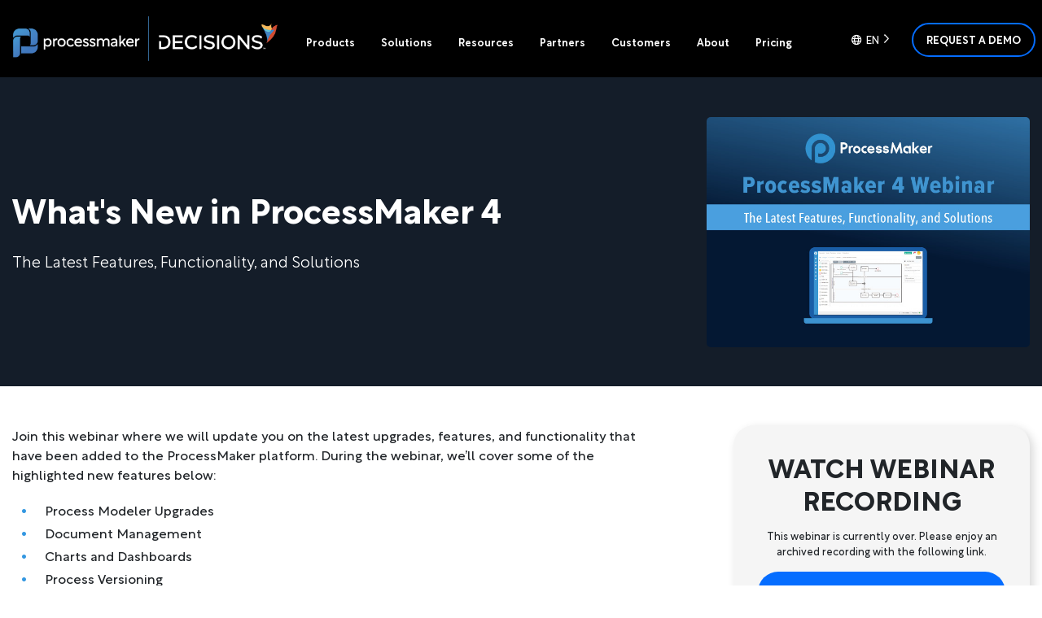

--- FILE ---
content_type: text/html; charset=UTF-8
request_url: https://www.processmaker.com/resources/customer-success/webinars/whats-new-in-processmaker-4/
body_size: 23689
content:
<!doctype html>
<html lang="en-US">
<head><meta charset="UTF-8"><script>if(navigator.userAgent.match(/MSIE|Internet Explorer/i)||navigator.userAgent.match(/Trident\/7\..*?rv:11/i)){var href=document.location.href;if(!href.match(/[?&]nowprocket/)){if(href.indexOf("?")==-1){if(href.indexOf("#")==-1){document.location.href=href+"?nowprocket=1"}else{document.location.href=href.replace("#","?nowprocket=1#")}}else{if(href.indexOf("#")==-1){document.location.href=href+"&nowprocket=1"}else{document.location.href=href.replace("#","&nowprocket=1#")}}}}</script><script>(()=>{class RocketLazyLoadScripts{constructor(){this.v="2.0.4",this.userEvents=["keydown","keyup","mousedown","mouseup","mousemove","mouseover","mouseout","touchmove","touchstart","touchend","touchcancel","wheel","click","dblclick","input"],this.attributeEvents=["onblur","onclick","oncontextmenu","ondblclick","onfocus","onmousedown","onmouseenter","onmouseleave","onmousemove","onmouseout","onmouseover","onmouseup","onmousewheel","onscroll","onsubmit"]}async t(){this.i(),this.o(),/iP(ad|hone)/.test(navigator.userAgent)&&this.h(),this.u(),this.l(this),this.m(),this.k(this),this.p(this),this._(),await Promise.all([this.R(),this.L()]),this.lastBreath=Date.now(),this.S(this),this.P(),this.D(),this.O(),this.M(),await this.C(this.delayedScripts.normal),await this.C(this.delayedScripts.defer),await this.C(this.delayedScripts.async),await this.T(),await this.F(),await this.j(),await this.A(),window.dispatchEvent(new Event("rocket-allScriptsLoaded")),this.everythingLoaded=!0,this.lastTouchEnd&&await new Promise(t=>setTimeout(t,500-Date.now()+this.lastTouchEnd)),this.I(),this.H(),this.U(),this.W()}i(){this.CSPIssue=sessionStorage.getItem("rocketCSPIssue"),document.addEventListener("securitypolicyviolation",t=>{this.CSPIssue||"script-src-elem"!==t.violatedDirective||"data"!==t.blockedURI||(this.CSPIssue=!0,sessionStorage.setItem("rocketCSPIssue",!0))},{isRocket:!0})}o(){window.addEventListener("pageshow",t=>{this.persisted=t.persisted,this.realWindowLoadedFired=!0},{isRocket:!0}),window.addEventListener("pagehide",()=>{this.onFirstUserAction=null},{isRocket:!0})}h(){let t;function e(e){t=e}window.addEventListener("touchstart",e,{isRocket:!0}),window.addEventListener("touchend",function i(o){o.changedTouches[0]&&t.changedTouches[0]&&Math.abs(o.changedTouches[0].pageX-t.changedTouches[0].pageX)<10&&Math.abs(o.changedTouches[0].pageY-t.changedTouches[0].pageY)<10&&o.timeStamp-t.timeStamp<200&&(window.removeEventListener("touchstart",e,{isRocket:!0}),window.removeEventListener("touchend",i,{isRocket:!0}),"INPUT"===o.target.tagName&&"text"===o.target.type||(o.target.dispatchEvent(new TouchEvent("touchend",{target:o.target,bubbles:!0})),o.target.dispatchEvent(new MouseEvent("mouseover",{target:o.target,bubbles:!0})),o.target.dispatchEvent(new PointerEvent("click",{target:o.target,bubbles:!0,cancelable:!0,detail:1,clientX:o.changedTouches[0].clientX,clientY:o.changedTouches[0].clientY})),event.preventDefault()))},{isRocket:!0})}q(t){this.userActionTriggered||("mousemove"!==t.type||this.firstMousemoveIgnored?"keyup"===t.type||"mouseover"===t.type||"mouseout"===t.type||(this.userActionTriggered=!0,this.onFirstUserAction&&this.onFirstUserAction()):this.firstMousemoveIgnored=!0),"click"===t.type&&t.preventDefault(),t.stopPropagation(),t.stopImmediatePropagation(),"touchstart"===this.lastEvent&&"touchend"===t.type&&(this.lastTouchEnd=Date.now()),"click"===t.type&&(this.lastTouchEnd=0),this.lastEvent=t.type,t.composedPath&&t.composedPath()[0].getRootNode()instanceof ShadowRoot&&(t.rocketTarget=t.composedPath()[0]),this.savedUserEvents.push(t)}u(){this.savedUserEvents=[],this.userEventHandler=this.q.bind(this),this.userEvents.forEach(t=>window.addEventListener(t,this.userEventHandler,{passive:!1,isRocket:!0})),document.addEventListener("visibilitychange",this.userEventHandler,{isRocket:!0})}U(){this.userEvents.forEach(t=>window.removeEventListener(t,this.userEventHandler,{passive:!1,isRocket:!0})),document.removeEventListener("visibilitychange",this.userEventHandler,{isRocket:!0}),this.savedUserEvents.forEach(t=>{(t.rocketTarget||t.target).dispatchEvent(new window[t.constructor.name](t.type,t))})}m(){const t="return false",e=Array.from(this.attributeEvents,t=>"data-rocket-"+t),i="["+this.attributeEvents.join("],[")+"]",o="[data-rocket-"+this.attributeEvents.join("],[data-rocket-")+"]",s=(e,i,o)=>{o&&o!==t&&(e.setAttribute("data-rocket-"+i,o),e["rocket"+i]=new Function("event",o),e.setAttribute(i,t))};new MutationObserver(t=>{for(const n of t)"attributes"===n.type&&(n.attributeName.startsWith("data-rocket-")||this.everythingLoaded?n.attributeName.startsWith("data-rocket-")&&this.everythingLoaded&&this.N(n.target,n.attributeName.substring(12)):s(n.target,n.attributeName,n.target.getAttribute(n.attributeName))),"childList"===n.type&&n.addedNodes.forEach(t=>{if(t.nodeType===Node.ELEMENT_NODE)if(this.everythingLoaded)for(const i of[t,...t.querySelectorAll(o)])for(const t of i.getAttributeNames())e.includes(t)&&this.N(i,t.substring(12));else for(const e of[t,...t.querySelectorAll(i)])for(const t of e.getAttributeNames())this.attributeEvents.includes(t)&&s(e,t,e.getAttribute(t))})}).observe(document,{subtree:!0,childList:!0,attributeFilter:[...this.attributeEvents,...e]})}I(){this.attributeEvents.forEach(t=>{document.querySelectorAll("[data-rocket-"+t+"]").forEach(e=>{this.N(e,t)})})}N(t,e){const i=t.getAttribute("data-rocket-"+e);i&&(t.setAttribute(e,i),t.removeAttribute("data-rocket-"+e))}k(t){Object.defineProperty(HTMLElement.prototype,"onclick",{get(){return this.rocketonclick||null},set(e){this.rocketonclick=e,this.setAttribute(t.everythingLoaded?"onclick":"data-rocket-onclick","this.rocketonclick(event)")}})}S(t){function e(e,i){let o=e[i];e[i]=null,Object.defineProperty(e,i,{get:()=>o,set(s){t.everythingLoaded?o=s:e["rocket"+i]=o=s}})}e(document,"onreadystatechange"),e(window,"onload"),e(window,"onpageshow");try{Object.defineProperty(document,"readyState",{get:()=>t.rocketReadyState,set(e){t.rocketReadyState=e},configurable:!0}),document.readyState="loading"}catch(t){console.log("WPRocket DJE readyState conflict, bypassing")}}l(t){this.originalAddEventListener=EventTarget.prototype.addEventListener,this.originalRemoveEventListener=EventTarget.prototype.removeEventListener,this.savedEventListeners=[],EventTarget.prototype.addEventListener=function(e,i,o){o&&o.isRocket||!t.B(e,this)&&!t.userEvents.includes(e)||t.B(e,this)&&!t.userActionTriggered||e.startsWith("rocket-")||t.everythingLoaded?t.originalAddEventListener.call(this,e,i,o):(t.savedEventListeners.push({target:this,remove:!1,type:e,func:i,options:o}),"mouseenter"!==e&&"mouseleave"!==e||t.originalAddEventListener.call(this,e,t.savedUserEvents.push,o))},EventTarget.prototype.removeEventListener=function(e,i,o){o&&o.isRocket||!t.B(e,this)&&!t.userEvents.includes(e)||t.B(e,this)&&!t.userActionTriggered||e.startsWith("rocket-")||t.everythingLoaded?t.originalRemoveEventListener.call(this,e,i,o):t.savedEventListeners.push({target:this,remove:!0,type:e,func:i,options:o})}}J(t,e){this.savedEventListeners=this.savedEventListeners.filter(i=>{let o=i.type,s=i.target||window;return e!==o||t!==s||(this.B(o,s)&&(i.type="rocket-"+o),this.$(i),!1)})}H(){EventTarget.prototype.addEventListener=this.originalAddEventListener,EventTarget.prototype.removeEventListener=this.originalRemoveEventListener,this.savedEventListeners.forEach(t=>this.$(t))}$(t){t.remove?this.originalRemoveEventListener.call(t.target,t.type,t.func,t.options):this.originalAddEventListener.call(t.target,t.type,t.func,t.options)}p(t){let e;function i(e){return t.everythingLoaded?e:e.split(" ").map(t=>"load"===t||t.startsWith("load.")?"rocket-jquery-load":t).join(" ")}function o(o){function s(e){const s=o.fn[e];o.fn[e]=o.fn.init.prototype[e]=function(){return this[0]===window&&t.userActionTriggered&&("string"==typeof arguments[0]||arguments[0]instanceof String?arguments[0]=i(arguments[0]):"object"==typeof arguments[0]&&Object.keys(arguments[0]).forEach(t=>{const e=arguments[0][t];delete arguments[0][t],arguments[0][i(t)]=e})),s.apply(this,arguments),this}}if(o&&o.fn&&!t.allJQueries.includes(o)){const e={DOMContentLoaded:[],"rocket-DOMContentLoaded":[]};for(const t in e)document.addEventListener(t,()=>{e[t].forEach(t=>t())},{isRocket:!0});o.fn.ready=o.fn.init.prototype.ready=function(i){function s(){parseInt(o.fn.jquery)>2?setTimeout(()=>i.bind(document)(o)):i.bind(document)(o)}return"function"==typeof i&&(t.realDomReadyFired?!t.userActionTriggered||t.fauxDomReadyFired?s():e["rocket-DOMContentLoaded"].push(s):e.DOMContentLoaded.push(s)),o([])},s("on"),s("one"),s("off"),t.allJQueries.push(o)}e=o}t.allJQueries=[],o(window.jQuery),Object.defineProperty(window,"jQuery",{get:()=>e,set(t){o(t)}})}P(){const t=new Map;document.write=document.writeln=function(e){const i=document.currentScript,o=document.createRange(),s=i.parentElement;let n=t.get(i);void 0===n&&(n=i.nextSibling,t.set(i,n));const c=document.createDocumentFragment();o.setStart(c,0),c.appendChild(o.createContextualFragment(e)),s.insertBefore(c,n)}}async R(){return new Promise(t=>{this.userActionTriggered?t():this.onFirstUserAction=t})}async L(){return new Promise(t=>{document.addEventListener("DOMContentLoaded",()=>{this.realDomReadyFired=!0,t()},{isRocket:!0})})}async j(){return this.realWindowLoadedFired?Promise.resolve():new Promise(t=>{window.addEventListener("load",t,{isRocket:!0})})}M(){this.pendingScripts=[];this.scriptsMutationObserver=new MutationObserver(t=>{for(const e of t)e.addedNodes.forEach(t=>{"SCRIPT"!==t.tagName||t.noModule||t.isWPRocket||this.pendingScripts.push({script:t,promise:new Promise(e=>{const i=()=>{const i=this.pendingScripts.findIndex(e=>e.script===t);i>=0&&this.pendingScripts.splice(i,1),e()};t.addEventListener("load",i,{isRocket:!0}),t.addEventListener("error",i,{isRocket:!0}),setTimeout(i,1e3)})})})}),this.scriptsMutationObserver.observe(document,{childList:!0,subtree:!0})}async F(){await this.X(),this.pendingScripts.length?(await this.pendingScripts[0].promise,await this.F()):this.scriptsMutationObserver.disconnect()}D(){this.delayedScripts={normal:[],async:[],defer:[]},document.querySelectorAll("script[type$=rocketlazyloadscript]").forEach(t=>{t.hasAttribute("data-rocket-src")?t.hasAttribute("async")&&!1!==t.async?this.delayedScripts.async.push(t):t.hasAttribute("defer")&&!1!==t.defer||"module"===t.getAttribute("data-rocket-type")?this.delayedScripts.defer.push(t):this.delayedScripts.normal.push(t):this.delayedScripts.normal.push(t)})}async _(){await this.L();let t=[];document.querySelectorAll("script[type$=rocketlazyloadscript][data-rocket-src]").forEach(e=>{let i=e.getAttribute("data-rocket-src");if(i&&!i.startsWith("data:")){i.startsWith("//")&&(i=location.protocol+i);try{const o=new URL(i).origin;o!==location.origin&&t.push({src:o,crossOrigin:e.crossOrigin||"module"===e.getAttribute("data-rocket-type")})}catch(t){}}}),t=[...new Map(t.map(t=>[JSON.stringify(t),t])).values()],this.Y(t,"preconnect")}async G(t){if(await this.K(),!0!==t.noModule||!("noModule"in HTMLScriptElement.prototype))return new Promise(e=>{let i;function o(){(i||t).setAttribute("data-rocket-status","executed"),e()}try{if(navigator.userAgent.includes("Firefox/")||""===navigator.vendor||this.CSPIssue)i=document.createElement("script"),[...t.attributes].forEach(t=>{let e=t.nodeName;"type"!==e&&("data-rocket-type"===e&&(e="type"),"data-rocket-src"===e&&(e="src"),i.setAttribute(e,t.nodeValue))}),t.text&&(i.text=t.text),t.nonce&&(i.nonce=t.nonce),i.hasAttribute("src")?(i.addEventListener("load",o,{isRocket:!0}),i.addEventListener("error",()=>{i.setAttribute("data-rocket-status","failed-network"),e()},{isRocket:!0}),setTimeout(()=>{i.isConnected||e()},1)):(i.text=t.text,o()),i.isWPRocket=!0,t.parentNode.replaceChild(i,t);else{const i=t.getAttribute("data-rocket-type"),s=t.getAttribute("data-rocket-src");i?(t.type=i,t.removeAttribute("data-rocket-type")):t.removeAttribute("type"),t.addEventListener("load",o,{isRocket:!0}),t.addEventListener("error",i=>{this.CSPIssue&&i.target.src.startsWith("data:")?(console.log("WPRocket: CSP fallback activated"),t.removeAttribute("src"),this.G(t).then(e)):(t.setAttribute("data-rocket-status","failed-network"),e())},{isRocket:!0}),s?(t.fetchPriority="high",t.removeAttribute("data-rocket-src"),t.src=s):t.src="data:text/javascript;base64,"+window.btoa(unescape(encodeURIComponent(t.text)))}}catch(i){t.setAttribute("data-rocket-status","failed-transform"),e()}});t.setAttribute("data-rocket-status","skipped")}async C(t){const e=t.shift();return e?(e.isConnected&&await this.G(e),this.C(t)):Promise.resolve()}O(){this.Y([...this.delayedScripts.normal,...this.delayedScripts.defer,...this.delayedScripts.async],"preload")}Y(t,e){this.trash=this.trash||[];let i=!0;var o=document.createDocumentFragment();t.forEach(t=>{const s=t.getAttribute&&t.getAttribute("data-rocket-src")||t.src;if(s&&!s.startsWith("data:")){const n=document.createElement("link");n.href=s,n.rel=e,"preconnect"!==e&&(n.as="script",n.fetchPriority=i?"high":"low"),t.getAttribute&&"module"===t.getAttribute("data-rocket-type")&&(n.crossOrigin=!0),t.crossOrigin&&(n.crossOrigin=t.crossOrigin),t.integrity&&(n.integrity=t.integrity),t.nonce&&(n.nonce=t.nonce),o.appendChild(n),this.trash.push(n),i=!1}}),document.head.appendChild(o)}W(){this.trash.forEach(t=>t.remove())}async T(){try{document.readyState="interactive"}catch(t){}this.fauxDomReadyFired=!0;try{await this.K(),this.J(document,"readystatechange"),document.dispatchEvent(new Event("rocket-readystatechange")),await this.K(),document.rocketonreadystatechange&&document.rocketonreadystatechange(),await this.K(),this.J(document,"DOMContentLoaded"),document.dispatchEvent(new Event("rocket-DOMContentLoaded")),await this.K(),this.J(window,"DOMContentLoaded"),window.dispatchEvent(new Event("rocket-DOMContentLoaded"))}catch(t){console.error(t)}}async A(){try{document.readyState="complete"}catch(t){}try{await this.K(),this.J(document,"readystatechange"),document.dispatchEvent(new Event("rocket-readystatechange")),await this.K(),document.rocketonreadystatechange&&document.rocketonreadystatechange(),await this.K(),this.J(window,"load"),window.dispatchEvent(new Event("rocket-load")),await this.K(),window.rocketonload&&window.rocketonload(),await this.K(),this.allJQueries.forEach(t=>t(window).trigger("rocket-jquery-load")),await this.K(),this.J(window,"pageshow");const t=new Event("rocket-pageshow");t.persisted=this.persisted,window.dispatchEvent(t),await this.K(),window.rocketonpageshow&&window.rocketonpageshow({persisted:this.persisted})}catch(t){console.error(t)}}async K(){Date.now()-this.lastBreath>45&&(await this.X(),this.lastBreath=Date.now())}async X(){return document.hidden?new Promise(t=>setTimeout(t)):new Promise(t=>requestAnimationFrame(t))}B(t,e){return e===document&&"readystatechange"===t||(e===document&&"DOMContentLoaded"===t||(e===window&&"DOMContentLoaded"===t||(e===window&&"load"===t||e===window&&"pageshow"===t)))}static run(){(new RocketLazyLoadScripts).t()}}RocketLazyLoadScripts.run()})();</script>
	
	<meta name="viewport" content="width=device-width, initial-scale=1">
	<link rel="profile" href="https://gmpg.org/xfn/11">
	<link rel="icon" href="https://www.processmaker.com/favicon.ico?v=3" />

	
            <!-- Google Tag Manager -->
            <script type="rocketlazyloadscript">(function(w,d,s,l,i){w[l]=w[l]||[];w[l].push({'gtm.start':
            new Date().getTime(),event:'gtm.js'});var f=d.getElementsByTagName(s)[0],
            j=d.createElement(s),dl=l!='dataLayer'?'&l='+l:'';j.async=true;j.src=
            'https://www.googletagmanager.com/gtm.js?id='+i+dl;f.parentNode.insertBefore(j,f);
            })(window,document,'script','dataLayer','GTM-MZRCB5F');</script>
            <!-- End Google Tag Manager -->
        	<meta name='robots' content='index, follow, max-image-preview:large, max-snippet:-1, max-video-preview:-1' />
	<style>img:is([sizes="auto" i], [sizes^="auto," i]) { contain-intrinsic-size: 3000px 1500px }</style>
	
	<!-- This site is optimized with the Yoast SEO Premium plugin v19.6 (Yoast SEO v26.4) - https://yoast.com/wordpress/plugins/seo/ -->
	<title>What&#039;s New in ProcessMaker 4 | ProcessMaker</title><link rel="preload" data-rocket-preload as="image" href="https://www.processmaker.com/wp-content/uploads/2020/06/PM4-Webinar-thumbnail.jpg" fetchpriority="high">
	<meta name="description" content="ProcessMaker Webinar - What&#039;s New in ProcessMaker 4" />
	<link rel="canonical" href="https://www.processmaker.com/resources/customer-success/webinars/whats-new-in-processmaker-4/" />
	<meta property="og:locale" content="en_US" />
	<meta property="og:type" content="article" />
	<meta property="og:title" content="What&#039;s New in ProcessMaker 4" />
	<meta property="og:description" content="ProcessMaker Webinar - What&#039;s New in ProcessMaker 4" />
	<meta property="og:url" content="https://www.processmaker.com/resources/customer-success/webinars/whats-new-in-processmaker-4/" />
	<meta property="og:site_name" content="ProcessMaker" />
	<meta property="article:publisher" content="https://www.facebook.com/processmaker/" />
	<meta property="article:modified_time" content="2020-07-23T18:05:12+00:00" />
	<meta property="og:image" content="https://www.processmaker.com/wp-content/uploads/2020/06/PM4-Webinar-thumbnail.jpg" />
	<meta property="og:image:width" content="700" />
	<meta property="og:image:height" content="500" />
	<meta property="og:image:type" content="image/jpeg" />
	<meta name="twitter:card" content="summary_large_image" />
	<meta name="twitter:site" content="@processmaker" />
	<script type="application/ld+json" class="yoast-schema-graph">{"@context":"https://schema.org","@graph":[{"@type":"WebPage","@id":"https://www.processmaker.com/resources/customer-success/webinars/whats-new-in-processmaker-4/","url":"https://www.processmaker.com/resources/customer-success/webinars/whats-new-in-processmaker-4/","name":"What's New in ProcessMaker 4 | ProcessMaker","isPartOf":{"@id":"https://www.processmaker.com/#website"},"primaryImageOfPage":{"@id":"https://www.processmaker.com/resources/customer-success/webinars/whats-new-in-processmaker-4/#primaryimage"},"image":{"@id":"https://www.processmaker.com/resources/customer-success/webinars/whats-new-in-processmaker-4/#primaryimage"},"thumbnailUrl":"https://www.processmaker.com/wp-content/uploads/2020/06/PM4-Webinar-thumbnail.jpg","datePublished":"2020-06-19T21:34:38+00:00","dateModified":"2020-07-23T18:05:12+00:00","description":"ProcessMaker Webinar - What's New in ProcessMaker 4","breadcrumb":{"@id":"https://www.processmaker.com/resources/customer-success/webinars/whats-new-in-processmaker-4/#breadcrumb"},"inLanguage":"en-US","potentialAction":[{"@type":"ReadAction","target":["https://www.processmaker.com/resources/customer-success/webinars/whats-new-in-processmaker-4/"]}]},{"@type":"ImageObject","inLanguage":"en-US","@id":"https://www.processmaker.com/resources/customer-success/webinars/whats-new-in-processmaker-4/#primaryimage","url":"https://www.processmaker.com/wp-content/uploads/2020/06/PM4-Webinar-thumbnail.jpg","contentUrl":"https://www.processmaker.com/wp-content/uploads/2020/06/PM4-Webinar-thumbnail.jpg","width":700,"height":500},{"@type":"BreadcrumbList","@id":"https://www.processmaker.com/resources/customer-success/webinars/whats-new-in-processmaker-4/#breadcrumb","itemListElement":[{"@type":"ListItem","position":1,"name":"Home","item":"https://www.processmaker.com/"},{"@type":"ListItem","position":2,"name":"Webinars","item":"https://www.processmaker.com/resources/customer-success/webinars/"},{"@type":"ListItem","position":3,"name":"What&#8217;s New in ProcessMaker 4"}]},{"@type":"WebSite","@id":"https://www.processmaker.com/#website","url":"https://www.processmaker.com/","name":"ProcessMaker","description":"Workflow Simplified","publisher":{"@id":"https://www.processmaker.com/#organization"},"potentialAction":[{"@type":"SearchAction","target":{"@type":"EntryPoint","urlTemplate":"https://www.processmaker.com/?s={search_term_string}"},"query-input":{"@type":"PropertyValueSpecification","valueRequired":true,"valueName":"search_term_string"}}],"inLanguage":"en-US"},{"@type":"Organization","@id":"https://www.processmaker.com/#organization","name":"ProcessMaker","url":"https://www.processmaker.com/","logo":{"@type":"ImageObject","inLanguage":"en-US","@id":"https://www.processmaker.com/#/schema/logo/image/","url":"https://www.processmaker.com/wp-content/uploads/2024/07/processmaker-logo-vertical.png","contentUrl":"https://www.processmaker.com/wp-content/uploads/2024/07/processmaker-logo-vertical.png","width":1667,"height":1667,"caption":"ProcessMaker"},"image":{"@id":"https://www.processmaker.com/#/schema/logo/image/"},"sameAs":["https://www.facebook.com/processmaker/","https://x.com/processmaker","https://www.youtube.com/processmaker","https://www.linkedin.com/company/processmaker"]}]}</script>
	<!-- / Yoast SEO Premium plugin. -->



<link rel="alternate" type="application/rss+xml" title="ProcessMaker &raquo; Feed" href="https://www.processmaker.com/feed/" />
<link data-minify="1" rel='stylesheet' id='contact-form-7-css' href='https://www.processmaker.com/wp-content/cache/min/1/wp-content/plugins/contact-form-7/includes/css/styles.css?ver=1768483983' type='text/css' media='all' />
<link data-minify="1" rel='stylesheet' id='wpcf7-redirect-script-frontend-css' href='https://www.processmaker.com/wp-content/cache/min/1/wp-content/plugins/wpcf7-redirect/build/assets/frontend-script.css?ver=1768483983' type='text/css' media='all' />
<style id='ez-toc-style-inline-css' type='text/css'>
#ez-toc-container{background:#f9f9f9;border:1px solid #aaa;border-radius:4px;-webkit-box-shadow:0 1px 1px rgba(0,0,0,.05);box-shadow:0 1px 1px rgba(0,0,0,.05);display:table;margin-bottom:1em;padding:10px 20px 10px 10px;position:relative;width:auto}div.ez-toc-widget-container{padding:0;position:relative}#ez-toc-container.ez-toc-light-blue{background:#edf6ff}#ez-toc-container.ez-toc-white{background:#fff}#ez-toc-container.ez-toc-black{background:#000}#ez-toc-container.ez-toc-transparent{background:none transparent}div.ez-toc-widget-container ul{display:block}div.ez-toc-widget-container li{border:none;padding:0}div.ez-toc-widget-container ul.ez-toc-list{padding:10px}#ez-toc-container ul ul,.ez-toc div.ez-toc-widget-container ul ul{margin-left:1.5em}#ez-toc-container li,#ez-toc-container ul{margin:0;padding:0}#ez-toc-container li,#ez-toc-container ul,#ez-toc-container ul li,div.ez-toc-widget-container,div.ez-toc-widget-container li{background:none;list-style:none none;line-height:1.6;margin:0;overflow:hidden;z-index:1}#ez-toc-container .ez-toc-title{text-align:left;line-height:1.45;margin:0;padding:0}.ez-toc-title-container{display:table;width:100%}.ez-toc-title,.ez-toc-title-toggle{display:inline;text-align:left;vertical-align:middle}#ez-toc-container.ez-toc-black p.ez-toc-title{color:#fff}#ez-toc-container div.ez-toc-title-container+ul.ez-toc-list{margin-top:1em}.ez-toc-wrap-left{margin:0 auto 1em 0!important}.ez-toc-wrap-left-text{float:left}.ez-toc-wrap-right{margin:0 0 1em auto!important}.ez-toc-wrap-right-text{float:right}#ez-toc-container a{color:#444;box-shadow:none;text-decoration:none;text-shadow:none;display:inline-flex;align-items:stretch;flex-wrap:nowrap}#ez-toc-container a:visited{color:#9f9f9f}#ez-toc-container a:hover{text-decoration:underline}#ez-toc-container.ez-toc-black a,#ez-toc-container.ez-toc-black a:visited{color:#fff}#ez-toc-container a.ez-toc-toggle{display:flex;align-items:center}.ez-toc-widget-container ul.ez-toc-list li:before{content:" ";position:absolute;left:0;right:0;height:30px;line-height:30px;z-index:-1}.ez-toc-widget-container ul.ez-toc-list li.active{background-color:#ededed}.ez-toc-widget-container li.active>a{font-weight:900}.ez-toc-btn{display:inline-block;padding:6px 12px;margin-bottom:0;font-size:14px;font-weight:400;line-height:1.428571429;text-align:center;white-space:nowrap;vertical-align:middle;cursor:pointer;background-image:none;border:1px solid transparent;border-radius:4px;-webkit-user-select:none;-moz-user-select:none;-ms-user-select:none;-o-user-select:none;user-select:none}.ez-toc-btn:focus{outline:thin dotted #333;outline:5px auto -webkit-focus-ring-color;outline-offset:-2px}.ez-toc-btn:focus,.ez-toc-btn:hover{color:#333;text-decoration:none}.ez-toc-btn.active,.ez-toc-btn:active{background-image:none;outline:0;-webkit-box-shadow:inset 0 3px 5px rgba(0,0,0,.125);box-shadow:inset 0 3px 5px rgba(0,0,0,.125)}.ez-toc-btn-default{color:#333;background-color:#fff}.ez-toc-btn-default.active,.ez-toc-btn-default:active,.ez-toc-btn-default:focus,.ez-toc-btn-default:hover{color:#333;background-color:#ebebeb;border-color:#adadad}.ez-toc-btn-default.active,.ez-toc-btn-default:active{background-image:none}.ez-toc-btn-sm,.ez-toc-btn-xs{padding:5px 10px;font-size:12px;line-height:1.5;border-radius:3px}.ez-toc-btn-xs{padding:1px 5px}.ez-toc-btn-default{text-shadow:0 -1px 0 rgba(0,0,0,.2);-webkit-box-shadow:inset 0 1px 0 hsla(0,0%,100%,.15),0 1px 1px rgba(0,0,0,.075);box-shadow:inset 0 1px 0 hsla(0,0%,100%,.15),0 1px 1px rgba(0,0,0,.075)}.ez-toc-btn-default:active{-webkit-box-shadow:inset 0 3px 5px rgba(0,0,0,.125);box-shadow:inset 0 3px 5px rgba(0,0,0,.125)}.btn.active,.ez-toc-btn:active{background-image:none}.ez-toc-btn-default{text-shadow:0 1px 0 #fff;background-image:-webkit-gradient(linear,left 0,left 100%,from(#fff),to(#e0e0e0));background-image:-webkit-linear-gradient(top,#fff,#e0e0e0);background-image:-moz-linear-gradient(top,#fff 0,#e0e0e0 100%);background-image:linear-gradient(180deg,#fff 0,#e0e0e0);background-repeat:repeat-x;border-color:#ccc;filter:progid:DXImageTransform.Microsoft.gradient(startColorstr="#ffffffff",endColorstr="#ffe0e0e0",GradientType=0);filter:progid:DXImageTransform.Microsoft.gradient(enabled=false)}.ez-toc-btn-default:focus,.ez-toc-btn-default:hover{background-color:#e0e0e0;background-position:0 -15px}.ez-toc-btn-default.active,.ez-toc-btn-default:active{background-color:#e0e0e0;border-color:#dbdbdb}.ez-toc-pull-right{float:right!important;margin-left:10px}#ez-toc-container label.cssicon,#ez-toc-widget-container label.cssicon{height:30px}.ez-toc-glyphicon{position:relative;top:1px;display:inline-block;font-family:Glyphicons Halflings;-webkit-font-smoothing:antialiased;font-style:normal;font-weight:400;line-height:1;-moz-osx-font-smoothing:grayscale}.ez-toc-glyphicon:empty{width:1em}.ez-toc-toggle i.ez-toc-glyphicon{font-size:16px;margin-left:2px}#ez-toc-container input{position:absolute;left:-999em}#ez-toc-container input[type=checkbox]:checked+nav,#ez-toc-widget-container input[type=checkbox]:checked+nav{opacity:0;max-height:0;border:none;display:none}#ez-toc-container label{position:relative;cursor:pointer;display:initial}#ez-toc-container .ez-toc-js-icon-con{display:initial}#ez-toc-container .ez-toc-js-icon-con,#ez-toc-container .ez-toc-toggle label{float:right;position:relative;font-size:16px;padding:0;border:1px solid #999191;border-radius:5px;cursor:pointer;left:10px;width:35px}div#ez-toc-container .ez-toc-title{display:initial}.ez-toc-wrap-center{margin:0 auto 1em!important}#ez-toc-container a.ez-toc-toggle{color:#444;background:inherit;border:inherit}.ez-toc-toggle #item{position:absolute;left:-999em}label.cssicon .ez-toc-glyphicon:empty{font-size:16px;margin-left:2px}label.cssiconcheckbox{display:none}.ez-toc-widget-container ul li a{padding-left:10px;display:inline-flex;align-items:stretch;flex-wrap:nowrap}.ez-toc-widget-container ul.ez-toc-list li{height:auto!important}.ez-toc-cssicon{float:right;position:relative;font-size:16px;padding:0;border:1px solid #999191;border-radius:5px;cursor:pointer;left:10px;width:35px}.ez-toc-icon-toggle-span{display:flex;align-items:center;width:35px;height:30px;justify-content:center;direction:ltr}#ez-toc-container .eztoc-toggle-hide-by-default{display:none}.eztoc_no_heading_found{background-color:#ff0;padding-left:10px}.eztoc-hide{display:none}.term-description .ez-toc-title-container p:nth-child(2){width:50px;float:right;margin:0}.ez-toc-list.ez-toc-columns-2{column-count:2;column-gap:20px;column-fill:balance}.ez-toc-list.ez-toc-columns-2>li{display:block;break-inside:avoid;margin-bottom:8px;page-break-inside:avoid}.ez-toc-list.ez-toc-columns-3{column-count:3;column-gap:20px;column-fill:balance}.ez-toc-list.ez-toc-columns-3>li{display:block;break-inside:avoid;margin-bottom:8px;page-break-inside:avoid}.ez-toc-list.ez-toc-columns-4{column-count:4;column-gap:20px;column-fill:balance}.ez-toc-list.ez-toc-columns-4>li{display:block;break-inside:avoid;margin-bottom:8px;page-break-inside:avoid}.ez-toc-list.ez-toc-columns-optimized{column-fill:balance;orphans:2;widows:2}.ez-toc-list.ez-toc-columns-optimized>li{display:block;break-inside:avoid;page-break-inside:avoid}@media (max-width:768px){.ez-toc-list.ez-toc-columns-2,.ez-toc-list.ez-toc-columns-3,.ez-toc-list.ez-toc-columns-4{column-count:1;column-gap:0}}@media (max-width:1024px) and (min-width:769px){.ez-toc-list.ez-toc-columns-3,.ez-toc-list.ez-toc-columns-4{column-count:2}}.ez-toc-container-direction {direction: ltr;}.ez-toc-counter ul {direction: ltr;counter-reset: item ;}.ez-toc-counter nav ul li a::before {content: counter(item, none) "- ";margin-right: .2em; counter-increment: item;flex-grow: 0;flex-shrink: 0;float: left; }.ez-toc-widget-direction {direction: ltr;}.ez-toc-widget-container ul {direction: ltr;counter-reset: item ;}.ez-toc-widget-container nav ul li a::before {content: counter(item, none) "- ";margin-right: .2em; counter-increment: item;flex-grow: 0;flex-shrink: 0;float: left; }div#ez-toc-container .ez-toc-title {font-size: 120%;}div#ez-toc-container .ez-toc-title {font-weight: 500;}div#ez-toc-container ul li , div#ez-toc-container ul li a {font-size: 100%;}div#ez-toc-container ul li , div#ez-toc-container ul li a {font-weight: 500;}div#ez-toc-container nav ul ul li {font-size: 90%;}div#ez-toc-container {background: #fff;border: 1px solid #ddd;width: 100%;}div#ez-toc-container p.ez-toc-title , #ez-toc-container .ez_toc_custom_title_icon , #ez-toc-container .ez_toc_custom_toc_icon {color: #999;}div#ez-toc-container ul.ez-toc-list a {color: #056dff;}div#ez-toc-container ul.ez-toc-list a:hover {color: #0052d4;}div#ez-toc-container ul.ez-toc-list a:visited {color: #056dff;}.ez-toc-counter nav ul li a::before {color: ;}.ez-toc-box-title {font-weight: bold; margin-bottom: 10px; text-align: center; text-transform: uppercase; letter-spacing: 1px; color: #666; padding-bottom: 5px;position:absolute;top:-4%;left:5%;background-color: inherit;transition: top 0.3s ease;}.ez-toc-box-title.toc-closed {top:-25%;}
</style>
<link data-minify="1" rel='stylesheet' id='weglot-css-css' href='https://www.processmaker.com/wp-content/cache/min/1/wp-content/plugins/weglot/dist/css/front-css.css?ver=1768483983' type='text/css' media='all' />
<link data-minify="1" rel='stylesheet' id='new-flag-css-css' href='https://www.processmaker.com/wp-content/cache/min/1/wp-content/plugins/weglot/dist/css/new-flags.css?ver=1768483983' type='text/css' media='all' />
<link data-minify="1" rel='stylesheet' id='processmaker-style-css' href='https://www.processmaker.com/wp-content/cache/min/1/wp-content/themes/processmaker/_/css/app.min.css?ver=1768483983' type='text/css' media='all' />
<link data-minify="1" rel='stylesheet' id='cf7mls-css' href='https://www.processmaker.com/wp-content/cache/min/1/wp-content/plugins/cf7-multi-step/assets/frontend/css/cf7mls.css?ver=1768483983' type='text/css' media='all' />
<link rel='stylesheet' id='cf7mls_animate-css' href='https://www.processmaker.com/wp-content/plugins/cf7-multi-step/assets/frontend/animate/animate.min.css?ver=2.7.9' type='text/css' media='all' />
<script type="rocketlazyloadscript" data-rocket-type="text/javascript" data-rocket-src="https://www.processmaker.com/wp-includes/js/jquery/jquery.min.js?ver=3.7.1" id="jquery-core-js" data-rocket-defer defer></script>
<script type="rocketlazyloadscript" data-rocket-type="text/javascript" data-rocket-src="https://www.processmaker.com/wp-includes/js/jquery/jquery-migrate.min.js?ver=3.4.1" id="jquery-migrate-js" data-rocket-defer defer></script>
<script type="rocketlazyloadscript" data-minify="1" data-rocket-type="text/javascript" data-rocket-src="https://www.processmaker.com/wp-content/cache/min/1/wp-content/plugins/handl-utm-grabber/js/js.cookie.js?ver=1768483983" id="js.cookie-js" data-rocket-defer defer></script>
<script type="text/javascript" id="handl-utm-grabber-js-extra">
/* <![CDATA[ */
var handl_utm = [];
/* ]]> */
</script>
<script type="rocketlazyloadscript" data-minify="1" data-rocket-type="text/javascript" data-rocket-src="https://www.processmaker.com/wp-content/cache/min/1/wp-content/plugins/handl-utm-grabber/js/handl-utm-grabber.js?ver=1768483983" id="handl-utm-grabber-js" data-rocket-defer defer></script>
<script type="rocketlazyloadscript" data-minify="1" data-rocket-type="text/javascript" data-rocket-src="https://www.processmaker.com/wp-content/cache/min/1/wp-content/plugins/weglot/dist/front-js.js?ver=1768483983" id="wp-weglot-js-js" data-rocket-defer defer></script>

<link rel="alternate" href="https://www.processmaker.com/resources/customer-success/webinars/whats-new-in-processmaker-4/" hreflang="en"/>
<link rel="alternate" href="https://www.processmaker.com/fr/resources/customer-success/webinars/whats-new-in-processmaker-4/" hreflang="fr"/>
<link rel="alternate" href="https://www.processmaker.com/es/resources/customer-success/webinars/whats-new-in-processmaker-4/" hreflang="es"/>
<link rel="alternate" href="https://www.processmaker.com/de/resources/customer-success/webinars/whats-new-in-processmaker-4/" hreflang="de"/>
<script type="application/json" id="weglot-data">{"website":"https:\/\/www.processmaker.com\/","uid":"06d1185b7b","project_slug":"processmaker","language_from":"en","language_from_custom_flag":null,"language_from_custom_name":null,"excluded_paths":[],"excluded_blocks":[],"custom_settings":{"button_style":{"is_dropdown":true,"flag_type":"rectangle_mat","with_name":true,"custom_css":"","with_flags":false,"full_name":false},"translate_search":true,"wp_user_version":"4.2.5","translate_email":false,"translate_amp":false,"switchers":[{"templates":{"name":"default","hash":"095ffb8d22f66be52959023fa4eeb71a05f20f73"},"location":[],"style":{"with_flags":false,"flag_type":"rectangle_mat","with_name":true,"full_name":false,"is_dropdown":true}}]},"pending_translation_enabled":false,"curl_ssl_check_enabled":true,"custom_css":null,"languages":[{"language_to":"fr","custom_code":null,"custom_name":null,"custom_local_name":null,"provider":null,"enabled":true,"automatic_translation_enabled":true,"deleted_at":null,"connect_host_destination":null,"custom_flag":null},{"language_to":"es","custom_code":null,"custom_name":null,"custom_local_name":null,"provider":null,"enabled":true,"automatic_translation_enabled":true,"deleted_at":null,"connect_host_destination":null,"custom_flag":null},{"language_to":"de","custom_code":null,"custom_name":null,"custom_local_name":null,"provider":null,"enabled":true,"automatic_translation_enabled":true,"deleted_at":null,"connect_host_destination":null,"custom_flag":null}],"organization_slug":"w-2bc70c8418","current_language":"en","switcher_links":{"en":"https:\/\/www.processmaker.com\/resources\/customer-success\/webinars\/whats-new-in-processmaker-4\/","fr":"https:\/\/www.processmaker.com\/fr\/resources\/customer-success\/webinars\/whats-new-in-processmaker-4\/","es":"https:\/\/www.processmaker.com\/es\/resources\/customer-success\/webinars\/whats-new-in-processmaker-4\/","de":"https:\/\/www.processmaker.com\/de\/resources\/customer-success\/webinars\/whats-new-in-processmaker-4\/"},"original_path":"\/resources\/customer-success\/webinars\/whats-new-in-processmaker-4\/"}</script><style type="text/css">.recentcomments a{display:inline !important;padding:0 !important;margin:0 !important;}</style><noscript><style id="rocket-lazyload-nojs-css">.rll-youtube-player, [data-lazy-src]{display:none !important;}</style></noscript>	<link data-minify="1" rel="stylesheet" href="https://www.processmaker.com/wp-content/cache/min/1/dfx2fsr.css?ver=1768483983">
	<script type="speculationrules">
		{
			"prerender": [{ "where": { "href_matches": "/*" }, "eagerness": "moderate" }],
			"prefetch": [{ "where": { "href_matches": "/*" }, "eagerness": "moderate" }]
		}
	</script>
<meta name="generator" content="WP Rocket 3.20.1.2" data-wpr-features="wpr_delay_js wpr_defer_js wpr_minify_js wpr_lazyload_iframes wpr_oci wpr_minify_css wpr_preload_links wpr_desktop" /></head>

<body class="wp-singular webinars-template-default single single-webinars postid-4901 wp-theme-processmaker">


            <!-- Google Tag Manager (noscript) -->
            <noscript><iframe src="https://www.googletagmanager.com/ns.html?id=GTM-MZRCB5F"
            height="0" width="0" style="display:none;visibility:hidden"></iframe></noscript>
            <!-- End Google Tag Manager (noscript) -->
        
<div  id="page" class="site has-alert">

	<a class="skip-link screen-reader-text sr-only" href="#content">Skip to content</a>

	<header  id="header" class="pb-5">
		<div  class="topnav nav3">
			
			<nav id="mainmenu" class="navbar navbar-expand-xl mx-auto fixed-top">
				<div class="container container-no-padding">

					<a href="https://www.processmaker.com/" rel="home" class="navbar-brand">
						<img src="https://www.processmaker.com/wp-content/uploads/2025/11/processmaker-decisions-logo-horizontal.webp" class="img-fluid" alt="ProcessMaker | Workflow Simplified"/>					</a>
					<style>.navbar-brand img {padding: 15px 0; max-width: 325px;}@media (max-width: 600px) {.navbar-brand img {max-width: 220px;}}@media (min-width: 1400px) {#header .topnav.nav3 .navbar #primary-menu li a {padding: 1rem 1rem;}}.entry-header.bg-black {padding-top: 6rem!important;}.entry-header.detail {padding-top: 6rem!important;}</style>
					
					<p class="site-description sr-only">ProcessMaker is an easy to use Business Process Automation (BPA) and workflow software solution. Design, run, report, and improve your business processes.</p>
					
					<ul id="primary-menu" class="navbar-nav d-none d-xl-flex justify-content-center" style="margin-top: 5px;">
						<li class="menu-item-has-children">
							<a href="/products/">Products</a>
							<div class="sub-menu">
								<div class="container-xl">
									<div class="row menu-box">
										<div class="col-9">
											<div class="row">
												<div class="col-4 py-4 px-4">
													<a href="/products/processmaker-platform/" class="submenu-item">
														<p class="submenu-title mb-1">ProcessMaker Platform</p><hr>
														<small>Automate repetitive tasks and mission-critical workflows to optimize resource allocation and maximize productivity. Future-proof your tech stack by integrating with your core systems, breaking data and application silos.</small><p></p>
														<!--<ul class="small" style="font-weight: normal; list-style: initial; list-style-position: inside!important;">
															<li>Automate workflows and processes</li>
															<li>Intuitive process modeling</li>
															<li>Seamless integrations</li>
															<li>Advanced OCR</li>
														</ul>-->
													</a>
												</div>
												<div class="col-4 py-4 px-4">
													<a href="/products/process-intelligence/" class="submenu-item mb-4">
														<p class="submenu-title mb-1">Process Intelligence</p><hr>
														<small>Gain end-to-end visibility and complete transparency for all work-intensive processes automatically. Discover and prioritize data-backed automation opportunities to remove or reduce manual work out of your processes.</small><p></p>
														<!--<ul class="small" style="font-weight: normal; list-style: initial; list-style-position: inside!important;">
															<li>End-to-end process discovery</li>
															<li>AI-powered data collection</li>
															<li>Process mining</li>
															<li>Task mining</li>														
														</ul>-->
													</a>
												</div>
												<div class="col-4 py-4 px-4">
													<a href="/solutions/initiatives/artificial-intelligence/" class="submenu-item mb-4">
														<p class="submenu-title mb-1">Agentic AI</p><hr>
														<small>Move beyond AI hype and drive real productivity. Use ProcessMaker's suite of AI tools to build autonomous workflows faster. Work smarter, reduce manual effort, and deliver real impact without burdening your teams.</small><p></p>
														<!--<ul class="small" style="font-weight: normal; list-style: initial; list-style-position: inside!important;">
															<li>Generative AI tools</li>
															<li>Autonomous AI Agents</li>
															<li>RAG (Retrieval-Augmented Generation)</li>
															<li>AI-assisted workflow design</li>														
														</ul>-->
													</a>
												</div>
											</div>
										</div>
										<div class="col-3 p-0 text-center bg-featured-menu">
											<a href="/solutions/initiatives/process-documentation/" class="submenu-item h-100 mb-0 p-4">
												<div class="featured-content">
													<img src="/wp-content/uploads/2025/02/process-documentation-menu.webp" class="img-fluid" alt="ProcessMaker's Process Documentation">
													<div class="featured-text mt-2">
														<p class="submenu-title mb-1">Free Trial</p>
														<p class="small mb-0">Get started with free process documentation, a free process modeler and orchestration across your entire organization.</p>
													</div>
												</div>
											</a>
										</div>
									</div>
								</div>
							</div>
						</li>
						<li class="menu-item-has-children">
							<a href="/solutions/">Solutions</a>
							<div class="sub-menu">
								<div class="container-xl">
									<div class="row menu-box">
										<div class="col-4 py-4 px-4">
											<span class="submenu-heading mb-2">Solutions Spotlight</span>
											<a href="/solutions/initiatives/transfer-credit-evaluation/" class="submenu-item mb-3">
												<p class="submenu-title mb-1">Transfer Credit Evaluation</p>
												<p class="small mb-0">Streamline the transfer student experience with AI agents that scan inbound transcripts, preapprove and update equivalencies, and recommend optimized degree paths.</p>
											</a>
											<a href="/solutions/initiatives/artificial-intelligence/" class="submenu-item mb-3">
												<p class="submenu-title mb-1">AI-Enriched Workflows</p>
												<p class="small mb-0">By embedding Genies and RAG sources across workflows, organizations can create AI-driven processes that don't just assist but also act as intelligent agents.</p>
											</a>									
										</div>
										<div class="col-5 py-4 px-4">
											<div class="row">
												<div class="col-6">
													<span class="submenu-heading mb-2">By Initiative</span>
													<ul>
														<li><a href="/solutions/initiatives/business-process-automation/"><span>Business Process Automation</span></a></li>
														<li><a href="/solutions/initiatives/process-documentation/"><span>Business Process Documentation</span></a></li>
														<li><a href="/solutions/initiatives/process-and-task-mining/"><span>Process & Task Mining</span></a></li>
														<li><a href="/solutions/initiatives/ethos-api-monitor/"><span>Ethos API Monitor</span></a></li>
														<li><a href="/solutions/initiatives/invoice-approval/"><span>Invoice Approval</span></a></li>
														<li><a href="/solutions/initiatives/expense-report/"><span>Expense Reporting</span></a></li>
														<li><a href="/solutions/initiatives/provider-credentialing/"><span>Provider Credentialing</span></a></li>
													</ul>
												</div>
												<div class="col-6">
												<a href="/solutions/departments/" class="submenu-heading mb-2">By Department/Industry</a>
													<ul>
														<li><a href="/solutions/industries/higher-education-automation/"><span>Higher Education</span></a></li>	
														<li><a href="/solutions/industries/financial-services/"><span>Financial Services</span></a></li>										
														<li><a href="/solutions/industries/manufacturing/"><span>Manufacturing</span></a></li>
														<li><a href="/solutions/industries/healthcare/"><span>Healthcare</span></a></li>
														<li><a href="/solutions/departments/human-resources/"><span>Human Resources</span></a></li>
														<li><a href="/solutions/departments/information-technology/"><span>Information Technology</span></a></li>
														<li><a href="/solutions/departments/operations/"><span>Operations</span></a></li>
													</ul>
												</div>
											</div>
										</div>
										<div class="col-3 p-0 text-center bg-featured-menu">
											<a href="/solutions/industries/higher-education-automation/" class="submenu-item h-100 mb-0 p-4">
												<div class="featured-content">
													<img src="/wp-content/uploads/2025/03/processmaker-higher-education-featured.webp" class="img-fluid" alt="ProcessMaker Workflow Automation for Higher Education">
													<div class="featured-text mt-2">
														<p class="submenu-title mb-1">Automation for Higher Education</p>
														<p class="small mb-0">Attract, enroll, and retain students by transforming how your institution manages transfer credit, funding, and grants.</p>
													</div>
												</div>
											</a>
										</div>
									</div>
								</div>
							</div>
						</li>
						<li class="menu-item-has-children">
							<a href="/resources/">Resources</a>
							<div class="sub-menu">
								<div class="container-xl">
									<div class="row menu-box">
										<div class="col-4 py-4 px-4">
											<a href="/releases/summer-2025/" class="submenu-item mb-3">
												<p class="submenu-title mb-1">Platform Summer 2025 Release</p>
												<p class="small mb-0">Reach far beyond traditional business process management with our latest major platform release.</p>
											</a>
											<a href="/resources/customer-success/whitepapers/agentic-ai-at-processmaker/" class="submenu-item mb-3">
												<p class="submenu-title mb-1">Agentic AI at ProcessMaker</p>
												<p class="small mb-0">The emergence of Agentic AI that acts with autonomy, intent, and context is redefining Business Process Automation.</p>
											</a>
											<a href="/resources/customer-success/whitepapers/process-intelligence-guide/" class="submenu-item">
												<p class="submenu-title mb-1">Process Intelligence Guide</p>
												<p class="small mb-0">Process intelligence can remove bottlenecks, improve operational efficiency, and guide business process redesign.</p>
											</a>										
										</div>
										<div class="col-5 py-4 px-4">
											<div class="row">
												<div class="col-6">
													<a href="/resources/" class="submenu-heading mb-2">Learning & Education</a>
													<ul>
														<li><a href="https://university.processmaker.com/"><span>ProcessMaker University</span></a></li>
														<li><a href="https://docs.processmaker.com/"><span>Knowledge Center</span></a></li>
														<li><a href="/releases/">Releases</a></li>
														<li><a href="/customers/training/">Training</a></li>
														<li><a href="/resources/customer-success/videos/">Videos</a></li>
														<li><a href="/resources/developer-corner/"><span>Developer Corner</span></a></li>
														<li><a href="/resources/developer-corner/open-source/"><span>Open Source</span></a></li>
														<li><a href="/templates/"><span>Templates</span></a></li>
													</ul>
												</div>
												<div class="col-6">
													<a href="/resources/" class="submenu-heading mb-2">News & Events</a>
													<ul>
														<li><a href="/resources/customer-success/news/">Press</a></li>	
														<li><a href="/blog/">Blog</a></li>
														<li><a href="/resources/customer-success/success/">Success Stories</a></li>
														<li><a href="/resources/customer-success/whitepapers/">Whitepapers</a></li>
														<li><a href="/resources/customer-success/ebooks/">Ebooks</a></li>					
														<li><a href="/resources/customer-success/webinars/">Webinars</a></li>
														<li><a href="/resources/customer-success/events/">Events</a></li>
														<li><a href="/pulse/">Newsletters</a></li>
													</ul>
												</div>
											</div>
										</div>
										<div class="col-3 p-0 text-center bg-featured-menu">
											<a href="https://www.youtube.com/watch?v=SrxfnVqsBXc" class="submenu-item h-100 mb-0 p-4">
												<div class="featured-content">
													<img src="/wp-content/uploads/2025/08/processmaker-platform-summer-2025-release-webinar-date.webp" class="img-fluid" alt="Platform Summer 2025 Release Webinar">
													<div class="featured-text mt-2">
														<p class="submenu-title mb-1">Platform Summer 2025 Release Webinar</p>
														<p class="small mb-0">Discover the latest features, improvements, and advances deployed in ProcessMaker's Platform Summer 2025 Release. Watch the webinar today!</p>
													</div>
												</div>
											</a>
										</div>
									</div>
								</div>
							</div>
						</li>
						<li class="menu-item-has-children">
							<a href="/partners/">Partners</a>
							<div class="sub-menu">
								<div class="container-xl">
									<div class="row menu-box">
										<div class="col-3 py-4 px-4">
											<a href="/partners/" class="submenu-item">
												<p class="submenu-title mb-1">ProcessMaker Partner Program</p>
												<p class="small mb-0">Explore a range of partnership programs that allow you to integrate, white label, consult on or resell our  offerings to meet your customers' needs and grow your practice.</p>
											</a>
										</div>
										<div class="col-2 py-4 px-4">
											<a href="/partners/" class="submenu-heading mb-2 border-0">Explore<hr>
												<small>Learn about the various Partner programs that map to your business strategy and goals.</small>
											</a>
										</div>
										<div class="col-2 py-4 px-4">
											<a href="/partners/join/" class="submenu-heading mb-2 border-0">Join<hr>
												<small>Leverage or build integration with ProcesssMaker's extensible platform, connectors and APIs.</small>
											</a>
										</div>
										<div class="col-2 py-4 px-4">
											<a href="/partners/search/" class="submenu-heading mb-2 border-0">Search<hr>
												<small>Find the perfect partner from our global partner network for your automation needs.</small>
											</a>
										</div>
										<div class="col-3 p-0 text-center bg-featured-menu">
											<a href="/partners/join/" class="submenu-item h-100 mb-0 p-4">
												<div class="featured-content">
													<img src="/wp-content/uploads/2024/07/processmaker-partners-join.webp" class="img-fluid" alt="ProcessMaker's Partner Program">
													<div class="featured-text mt-2">
														<p class="submenu-title mb-1">Join our Partner Community</p>
														<p class="small mb-0">Find the membership that best suits your business strategy and growth goals.</p>
													</div>
												</div>
											</a>
										</div>
									</div>
								</div>
							</div>
						</li>
						<li class="menu-item-has-children">
							<a href="/customers/">Customers</a>
							<div class="sub-menu">
								<div class="container-xl">
									<div class="row menu-box">
										<div class="col-3 py-4 px-4">
											<a href="/customers/" class="submenu-item">
												<p class="submenu-title mb-1">Support & Services</p>
												<p class="small mb-0">Offering a full spectrum of training, support and service experts and programs  to ensure your teams succeed and you achieve  valued return on your investment.</p>
											</a>
										</div>
										<div class="col-6 py-4 px-4">
											<div class="row">
												<div class="col-4">
													<a href="/customers/support/" class="submenu-heading mb-2">Support</a>
													<ul>
														<li><a href="https://support.processmaker.com/hc/en-us"><span>Contact Support</span></a></li>
														<li><a href="https://docs.processmaker.com/"><span>Documentation</span></a></li>
													</ul>
												</div>
												<div class="col-4">
													<a href="/customers/training/" class="submenu-heading mb-2">Training</a>
													<ul>
														<li><a href="https://university.processmaker.com/"><span>ProcessMaker University</span></a></li>
														<li><a href="/blog/"><span>Blog</span></a></li>
														<li><a href="/resources/customer-success/webinars/"><span>Webinars</span></a></li>
													</ul>
												</div>
												<div class="col-4">
													<a href="/customers/delivery/" class="submenu-heading mb-2">Delivery</a>
													<ul>
														<li><a href="/customers/delivery/premier-advisory-support/"><span>Premier Advisory & Support</span></a></li>
														<li><a href="/customers/delivery/professional-services/"><span>Professional Services</span></a></li>
														<li><a href="/customers/delivery/cloud-recovery/"><span>Cloud Recovery</span></a></li>
													</ul>
												</div>
											</div>
										</div>										
										<div class="col-3 p-0 text-center bg-featured-menu">
											<a href="/resources/customer-success/success/" class="submenu-item h-100 mb-0 p-4">
												<div class="featured-content">
													<img src="/wp-content/uploads/2024/07/processmaker-success-stories-img.webp" class="img-fluid" alt="ProcessMaker's Success Stories">
													<div class="featured-text mt-2">
														<p class="submenu-title mb-1">Success Stories</p>
														<p class="small mb-0">Millions of users worldwide use ProcessMaker to rapidly design and deploy workflow solutions.</p>
													</div>
												</div>
											</a>
										</div>
									</div>
								</div>
							</div>
						</li>
						<li><a href="/about/">About</a></li>
						<li><a href="/products/pricing/">Pricing</a></li>
					</ul>

					<ul id="secondary-menu" class="navbar-nav d-none d-xl-flex justify-content-end align-items-center">
						<!--<li id="searchitem">
							<form role="search" method="get" class="searchbar" action="https://www.processmaker.com/">
								<input type="text" placeholder="Search ProcessMaker..." name="s" class="form-control searchbar-input" name="s" required>
								<input type="submit" class="searchbar-submit" value="Search">
								<span class="searchbar-icon"><i class="fa fa-search" aria-hidden="true"></i></span>
							</form>
						</li>-->
						<li id="translations"><!--Weglot 5.2--><aside data-wg-notranslate="" class="country-selector weglot-dropdown close_outside_click closed weglot-shortcode wg-" tabindex="0" aria-expanded="false" aria-label="Language selected: English"><input id="wg6980c0f8efed39.174376351770045688398" class="weglot_choice" type="checkbox" name="menu"/><label data-l="en" tabindex="-1" for="wg6980c0f8efed39.174376351770045688398" class="wgcurrent wg-li weglot-lang weglot-language flag-0 wg-en" data-code-language="wg-en" data-name-language="EN"><span class="wglanguage-name">EN</span></label><ul role="none"><li data-l="fr" class="wg-li weglot-lang weglot-language flag-0 wg-fr" data-code-language="fr" role="option"><a title="Language switcher : French" class="weglot-language-fr" role="option" data-wg-notranslate="" href="https://www.processmaker.com/fr/resources/customer-success/webinars/whats-new-in-processmaker-4/">FR</a></li><li data-l="es" class="wg-li weglot-lang weglot-language flag-0 wg-es" data-code-language="es" role="option"><a title="Language switcher : Spanish" class="weglot-language-es" role="option" data-wg-notranslate="" href="https://www.processmaker.com/es/resources/customer-success/webinars/whats-new-in-processmaker-4/">ES</a></li><li data-l="de" class="wg-li weglot-lang weglot-language flag-0 wg-de" data-code-language="de" role="option"><a title="Language switcher : German" class="weglot-language-de" role="option" data-wg-notranslate="" href="https://www.processmaker.com/de/resources/customer-success/webinars/whats-new-in-processmaker-4/">DE</a></li></ul></aside></li>
						<li><a href="#requestDemo" id="header-request-demo" data-toggle="modal">Request a Demo</a></li>
					</ul>

					<ul class="navbar-nav navbar-utilities ml-auto d-block d-xl-none">
						<li aria-label="Menu Toggle" id="sidenav-open-btn3" class="navbar-item menu-toggle align-middle ml-auto cursor-pointer">
							<i class="fa fa-bars"></i>
						</li>					
					</ul>
				
				</div>
			</nav>
						
			<nav class="nav-sidenav overflow-auto position-fixed top-0 h-100" id="sidenav3">
				<div class="d-flex align-items-center justify-content-between logo">
					<a href="https://www.processmaker.com/">
						<img src="https://www.processmaker.com/wp-content/uploads/2025/11/processmaker-decisions-logo.png" class="img-fluid" alt="ProcessMaker | Workflow Simplified"/>					</a>
					<div class="sidenav-close pointer open" id="sidenav-close-btn3">
						<i class="fas fa-times"></i>
					</div>
				</div>
				
				<ul id="primary-menu-side" class="nav my-4"><li id="menu-item-312" class="menu-item menu-item-type-custom menu-item-object-custom menu-item-312"><a href="/products/">Products</a></li>
<li id="menu-item-2439" class="menu-item menu-item-type-custom menu-item-object-custom menu-item-2439"><a href="/solutions/">Solutions</a></li>
<li id="menu-item-315" class="menu-item menu-item-type-custom menu-item-object-custom menu-item-315"><a href="/resources/">Resources</a></li>
<li id="menu-item-9216" class="menu-item menu-item-type-custom menu-item-object-custom menu-item-9216"><a href="/partners/">Partners</a></li>
<li id="menu-item-9217" class="menu-item menu-item-type-custom menu-item-object-custom menu-item-9217"><a href="/customers/">Customers</a></li>
<li id="menu-item-8671" class="menu-item menu-item-type-custom menu-item-object-custom menu-item-8671"><a href="/products/pricing/">Pricing</a></li>
<li id="menu-item-2440" class="menu-item menu-item-type-custom menu-item-object-custom menu-item-2440"><a href="/about/">About</a></li>
<li id="menu-item-316" class="menu-item menu-item-type-custom menu-item-object-custom menu-item-316"><a href="/contact/">Contact Us</a></li>
</ul>
				<p class="px-4 mb-0">
                	<a href="/lp/book-a-demo/" class="btn btn-lg btn-primary mr-lg-3 mb-3 mb-sm-0 d-block d-sm-inline">Request a Demo</a>            
                	<a href="/solutions/initiatives/process-documentation/" class="btn btn-lg btn-blue-dark-outline mr-lg-3 mb-3 mb-sm-0 d-block d-sm-inline">Free Trial</a>  
            	</p>

				<div class="sub-nav p-3 text-white text-center">
					<ul class="list-inline mt-4">
						
            <li class="list-inline-item mb-0">
                <a href="https://twitter.com/processmaker" target="_blank" title="ProcessMaker on X" rel="nofollow"><img src="https://www.processmaker.com/wp-content/themes/processmaker/_/images/x-social.png" alt="ProcessMaker on X" /></a>
            </li>
        
            <li class="list-inline-item mb-0">
                <a href="https://www.facebook.com/processmaker/" target="_blank" title="ProcessMaker on Facebook" rel="nofollow"><i class="fab fa-lg fa-facebook"></i></a>
            </li>
        
            <li class="list-inline-item mb-0">
                <a href="https://www.youtube.com/processmaker" target="_blank" title="ProcessMaker on YouTube" rel="nofollow"><i class="fab fa-lg fa-youtube"></i></a>
            </li>
        
            <li class="list-inline-item mb-0">
                <a href="https://www.linkedin.com/company/processmaker" target="_blank" title="ProcessMaker on LinkedIn" rel="nofollow"><i class="fab fa-lg fa-linkedin"></i></a>
            </li>
        
            <li class="list-inline-item mb-0">
                <a href="https://github.com/ProcessMaker" target="_blank" title="ProcessMaker on GitHub" rel="nofollow"><i class="fab fa-lg fa-github"></i></a>
            </li>
        
            <li class="list-inline-item mb-0">
                <a href="https://www.g2.com/products/processmaker/reviews" target="_blank" title="ProcessMaker on G2 Crowd" rel="nofollow"><img src="https://www.processmaker.com/wp-content/themes/processmaker/_/images/g2-crowd.png" alt="ProcessMaker on G2 Crowd" /></a>
            </li>
        
            <li class="list-inline-item mb-0">
                <a href="https://apps.apple.com/us/app/processmaker/id992576284?ls=1" target="_blank" title="ProcessMaker on the App Store" rel="nofollow"><i class="fab fa-lg fa-app-store-ios"></i></a>
            </li>
        
            <li class="list-inline-item mb-0">
                <a href="https://play.google.com/store/apps/details?id=com.colosa.processmaker" target="_blank" title="ProcessMaker on Google Play" rel="nofollow"><i class="fab fa-lg fa-google-play"></i></a>
            </li>
        					</ul>
					
					<form role="search" method="get" action="https://www.processmaker.com/">
						<div class="input-group mb-3">
							<label class="sr-only" for="search">Search</label> <input aria-label="Search" class="form-control" id="search" name="s" placeholder="Search" required="" type="text">
							<div class="input-group-append">
								<button class="btn btn-primary border-0" type="submit" aria-label="Search Submit Button"><i class="fas fa-lg fa-search"></i></button>
							</div>
						</div>
					</form>
				</div>
			</nav>
		</div>

	</header><!-- #header -->
	<div  id="content" class="site-content">
		<div  id="primary">
			<main id="main" class="site-main">

				
<article id="post-4901" class="single-detail post-4901 webinars type-webinars status-publish has-post-thumbnail hentry webinars-categories-processmaker-4">
	<header class="entry-header bg-black single-header d-flex align-items-left py-5 text-left">
		<div class="container">
			<div class="row align-items-center">
				<div class="col-xl-8 pr-xl-5">					
					
            <h1 class="text-center text-xl-left">What's New in ProcessMaker 4</h1>
        					
            <h2 class="text-center text-xl-left font-weight-300">The Latest Features, Functionality, and Solutions</h2>
        				</div>
				<div class="col-xl-4">
					
            <img fetchpriority="high" class="img-fluid mx-auto aspect-ratio" src="https://www.processmaker.com/wp-content/uploads/2020/06/PM4-Webinar-thumbnail.jpg" alt="What&#8217;s New in ProcessMaker 4">
        				</div>
			</div>
		</div>
	</header>

	<div class="container">
		<div class="row justify-content-md-center py-5 justify-content-end">					
			<div class="col-lg-8 entry-content pr-lg-5">
		
				<p>Join this webinar where we will update you on the latest upgrades, features, and functionality that have been added to the ProcessMaker platform. During the webinar, we&#8217;ll cover some of the highlighted new features below:</p>
<ul>
<li>Process Modeler Upgrades</li>
<li>Document Management</li>
<li>Charts and Dashboards</li>
<li>Process Versioning</li>
<li>Commenting</li>
<li>Improved Process Monitoring</li>
<li>Custom Docker Support</li>
<li>Dynamic User Interface (UI)</li>
<li>In-Process Documentation</li>
</ul>
<p>&nbsp;</p>
					
			</div><!-- .entry-content -->
			<div class="col-lg-4 aside pl-lg-5 default-form">
				<div class="form">
				
					<style type="text/css">div[id^="wpcf7-f10203"] button.cf7mls_next {   }div[id^="wpcf7-f10203"] button.cf7mls_back {   }div[id^="wpcf7-f10173"] button.cf7mls_next {   }div[id^="wpcf7-f10173"] button.cf7mls_back {   }div[id^="wpcf7-f10118"] button.cf7mls_next {   }div[id^="wpcf7-f10118"] button.cf7mls_back {   }div[id^="wpcf7-f9691"] button.cf7mls_next {   }div[id^="wpcf7-f9691"] button.cf7mls_back {   }div[id^="wpcf7-f9464"] button.cf7mls_next {   }div[id^="wpcf7-f9464"] button.cf7mls_back {   }div[id^="wpcf7-f9189"] button.cf7mls_next {   }div[id^="wpcf7-f9189"] button.cf7mls_back {   }div[id^="wpcf7-f9144"] button.cf7mls_next {   }div[id^="wpcf7-f9144"] button.cf7mls_back {   }div[id^="wpcf7-f9139"] button.cf7mls_next {   }div[id^="wpcf7-f9139"] button.cf7mls_back {   }div[id^="wpcf7-f9133"] button.cf7mls_next {   }div[id^="wpcf7-f9133"] button.cf7mls_back {   }div[id^="wpcf7-f9131"] button.cf7mls_next {   }div[id^="wpcf7-f9131"] button.cf7mls_back {   }div[id^="wpcf7-f9125"] button.cf7mls_next {   }div[id^="wpcf7-f9125"] button.cf7mls_back {   }div[id^="wpcf7-f9013"] button.cf7mls_next {   }div[id^="wpcf7-f9013"] button.cf7mls_back {   }div[id^="wpcf7-f9012"] button.cf7mls_next {   }div[id^="wpcf7-f9012"] button.cf7mls_back {   }div[id^="wpcf7-f9006"] button.cf7mls_next {   }div[id^="wpcf7-f9006"] button.cf7mls_back {   }div[id^="wpcf7-f8856"] button.cf7mls_next {   }div[id^="wpcf7-f8856"] button.cf7mls_back {   }div[id^="wpcf7-f8668"] button.cf7mls_next {   }div[id^="wpcf7-f8668"] button.cf7mls_back {   }div[id^="wpcf7-f8666"] button.cf7mls_next {   }div[id^="wpcf7-f8666"] button.cf7mls_back {   }div[id^="wpcf7-f8643"] button.cf7mls_next {   }div[id^="wpcf7-f8643"] button.cf7mls_back {   }div[id^="wpcf7-f8634"] button.cf7mls_next {   }div[id^="wpcf7-f8634"] button.cf7mls_back {   }div[id^="wpcf7-f7847"] button.cf7mls_next {   }div[id^="wpcf7-f7847"] button.cf7mls_back {   }div[id^="wpcf7-f7725"] button.cf7mls_next {   }div[id^="wpcf7-f7725"] button.cf7mls_back {   }div[id^="wpcf7-f7694"] button.cf7mls_next {   }div[id^="wpcf7-f7694"] button.cf7mls_back {   }div[id^="wpcf7-f7676"] button.cf7mls_next {   }div[id^="wpcf7-f7676"] button.cf7mls_back {   }div[id^="wpcf7-f7675"] button.cf7mls_next {   }div[id^="wpcf7-f7675"] button.cf7mls_back {   }div[id^="wpcf7-f7674"] button.cf7mls_next {   }div[id^="wpcf7-f7674"] button.cf7mls_back {   }div[id^="wpcf7-f7673"] button.cf7mls_next {   }div[id^="wpcf7-f7673"] button.cf7mls_back {   }div[id^="wpcf7-f7672"] button.cf7mls_next {   }div[id^="wpcf7-f7672"] button.cf7mls_back {   }div[id^="wpcf7-f7624"] button.cf7mls_next {   }div[id^="wpcf7-f7624"] button.cf7mls_back {   }div[id^="wpcf7-f7584"] button.cf7mls_next {   }div[id^="wpcf7-f7584"] button.cf7mls_back {   }div[id^="wpcf7-f7566"] button.cf7mls_next {   }div[id^="wpcf7-f7566"] button.cf7mls_back {   }div[id^="wpcf7-f7525"] button.cf7mls_next {   }div[id^="wpcf7-f7525"] button.cf7mls_back {   }div[id^="wpcf7-f7502"] button.cf7mls_next {   }div[id^="wpcf7-f7502"] button.cf7mls_back {   }div[id^="wpcf7-f7471"] button.cf7mls_next {   }div[id^="wpcf7-f7471"] button.cf7mls_back {   }div[id^="wpcf7-f7470"] button.cf7mls_next {   }div[id^="wpcf7-f7470"] button.cf7mls_back {   }div[id^="wpcf7-f7469"] button.cf7mls_next {   }div[id^="wpcf7-f7469"] button.cf7mls_back {   }div[id^="wpcf7-f7355"] button.cf7mls_next {   }div[id^="wpcf7-f7355"] button.cf7mls_back {   }div[id^="wpcf7-f7309"] button.cf7mls_next {   }div[id^="wpcf7-f7309"] button.cf7mls_back {   }div[id^="wpcf7-f7304"] button.cf7mls_next {   }div[id^="wpcf7-f7304"] button.cf7mls_back {   }div[id^="wpcf7-f7275"] button.cf7mls_next {   }div[id^="wpcf7-f7275"] button.cf7mls_back {   }div[id^="wpcf7-f7274"] button.cf7mls_next {   }div[id^="wpcf7-f7274"] button.cf7mls_back {   }div[id^="wpcf7-f7255"] button.cf7mls_next {   }div[id^="wpcf7-f7255"] button.cf7mls_back {   }div[id^="wpcf7-f7228"] button.cf7mls_next {   }div[id^="wpcf7-f7228"] button.cf7mls_back {   }div[id^="wpcf7-f7169"] button.cf7mls_next {   }div[id^="wpcf7-f7169"] button.cf7mls_back {   }div[id^="wpcf7-f7118"] button.cf7mls_next {   }div[id^="wpcf7-f7118"] button.cf7mls_back {   }div[id^="wpcf7-f7108"] button.cf7mls_next {   }div[id^="wpcf7-f7108"] button.cf7mls_back {   }div[id^="wpcf7-f7072"] button.cf7mls_next {   }div[id^="wpcf7-f7072"] button.cf7mls_back {   }div[id^="wpcf7-f7071"] button.cf7mls_next {   }div[id^="wpcf7-f7071"] button.cf7mls_back {   }div[id^="wpcf7-f7070"] button.cf7mls_next {   }div[id^="wpcf7-f7070"] button.cf7mls_back {   }div[id^="wpcf7-f7069"] button.cf7mls_next {   }div[id^="wpcf7-f7069"] button.cf7mls_back {   }div[id^="wpcf7-f7058"] button.cf7mls_next {   }div[id^="wpcf7-f7058"] button.cf7mls_back {   }div[id^="wpcf7-f7018"] button.cf7mls_next {   }div[id^="wpcf7-f7018"] button.cf7mls_back {   }div[id^="wpcf7-f7009"] button.cf7mls_next {   }div[id^="wpcf7-f7009"] button.cf7mls_back {   }div[id^="wpcf7-f6961"] button.cf7mls_next {   }div[id^="wpcf7-f6961"] button.cf7mls_back {   }div[id^="wpcf7-f6940"] button.cf7mls_next {   }div[id^="wpcf7-f6940"] button.cf7mls_back {   }div[id^="wpcf7-f6744"] button.cf7mls_next {   }div[id^="wpcf7-f6744"] button.cf7mls_back {   }div[id^="wpcf7-f6682"] button.cf7mls_next {   }div[id^="wpcf7-f6682"] button.cf7mls_back {   }div[id^="wpcf7-f6678"] button.cf7mls_next {   }div[id^="wpcf7-f6678"] button.cf7mls_back {   }div[id^="wpcf7-f6561"] button.cf7mls_next {   }div[id^="wpcf7-f6561"] button.cf7mls_back {   }div[id^="wpcf7-f6512"] button.cf7mls_next {   }div[id^="wpcf7-f6512"] button.cf7mls_back {   }div[id^="wpcf7-f6334"] button.cf7mls_next {   }div[id^="wpcf7-f6334"] button.cf7mls_back {   }div[id^="wpcf7-f6262"] button.cf7mls_next {   }div[id^="wpcf7-f6262"] button.cf7mls_back {   }div[id^="wpcf7-f6210"] button.cf7mls_next {   }div[id^="wpcf7-f6210"] button.cf7mls_back {   }div[id^="wpcf7-f5877"] button.cf7mls_next {   }div[id^="wpcf7-f5877"] button.cf7mls_back {   }div[id^="wpcf7-f5644"] button.cf7mls_next {   }div[id^="wpcf7-f5644"] button.cf7mls_back {   }div[id^="wpcf7-f5070"] button.cf7mls_next {   }div[id^="wpcf7-f5070"] button.cf7mls_back {   }div[id^="wpcf7-f4581"] button.cf7mls_next {   }div[id^="wpcf7-f4581"] button.cf7mls_back {   }div[id^="wpcf7-f4518"] button.cf7mls_next {   }div[id^="wpcf7-f4518"] button.cf7mls_back {   }div[id^="wpcf7-f4407"] button.cf7mls_next {   }div[id^="wpcf7-f4407"] button.cf7mls_back {   }div[id^="wpcf7-f4099"] button.cf7mls_next {   }div[id^="wpcf7-f4099"] button.cf7mls_back {   }div[id^="wpcf7-f4095"] button.cf7mls_next {   }div[id^="wpcf7-f4095"] button.cf7mls_back {   }div[id^="wpcf7-f4062"] button.cf7mls_next {   }div[id^="wpcf7-f4062"] button.cf7mls_back {   }div[id^="wpcf7-f3913"] button.cf7mls_next {   }div[id^="wpcf7-f3913"] button.cf7mls_back {   }div[id^="wpcf7-f3724"] button.cf7mls_next {   }div[id^="wpcf7-f3724"] button.cf7mls_back {   }div[id^="wpcf7-f3702"] button.cf7mls_next {   }div[id^="wpcf7-f3702"] button.cf7mls_back {   }div[id^="wpcf7-f3604"] button.cf7mls_next {   }div[id^="wpcf7-f3604"] button.cf7mls_back {   }div[id^="wpcf7-f3399"] button.cf7mls_next {   }div[id^="wpcf7-f3399"] button.cf7mls_back {   }div[id^="wpcf7-f3365"] button.cf7mls_next {   }div[id^="wpcf7-f3365"] button.cf7mls_back {   }div[id^="wpcf7-f3040"] button.cf7mls_next {   }div[id^="wpcf7-f3040"] button.cf7mls_back {   }div[id^="wpcf7-f3008"] button.cf7mls_next {   }div[id^="wpcf7-f3008"] button.cf7mls_back {   }div[id^="wpcf7-f3003"] button.cf7mls_next {   }div[id^="wpcf7-f3003"] button.cf7mls_back {   }div[id^="wpcf7-f2992"] button.cf7mls_next {   }div[id^="wpcf7-f2992"] button.cf7mls_back {   }div[id^="wpcf7-f2987"] button.cf7mls_next {   }div[id^="wpcf7-f2987"] button.cf7mls_back {   }div[id^="wpcf7-f2976"] button.cf7mls_next {   }div[id^="wpcf7-f2976"] button.cf7mls_back {   }div[id^="wpcf7-f2959"] button.cf7mls_next {   }div[id^="wpcf7-f2959"] button.cf7mls_back {   }div[id^="wpcf7-f2825"] button.cf7mls_next {   }div[id^="wpcf7-f2825"] button.cf7mls_back {   }div[id^="wpcf7-f2755"] button.cf7mls_next {   }div[id^="wpcf7-f2755"] button.cf7mls_back {   }div[id^="wpcf7-f269"] button.cf7mls_next {   }div[id^="wpcf7-f269"] button.cf7mls_back {   }div[id^="wpcf7-f268"] button.cf7mls_next {   }div[id^="wpcf7-f268"] button.cf7mls_back {   }div[id^="wpcf7-f267"] button.cf7mls_next {   }div[id^="wpcf7-f267"] button.cf7mls_back {   }div[id^="wpcf7-f262"] button.cf7mls_next {   }div[id^="wpcf7-f262"] button.cf7mls_back {   }</style>
                <h2 class="text-uppercase h5 font-weight-bold text-center mb-3">Watch Webinar Recording</h2>
                <p class="small text-center">This webinar is currently over. Please enjoy an archived recording with the following link.</p>
                <div class="row justify-content-lg-center">
                    <div class="col-lg-12">
                        <a class="btn btn-primary btn-lg w-100" href="#webinar-form" data-toggle="modal">Watch Video</a>
                    </div>
                </div>

                <div id="webinar-form" class="modal demoModal fade" tabindex="-1" role="dialog" aria-hidden="true">
                    <div class="modal-dialog modal-dialog-centered">
                        <div  class="modal-content p-lg-3">
                            <div class="modal-body">
                                <button type="button" class="close" data-dismiss="modal" aria-label="Close">
                                    <span aria-hidden="true">×</span>
                                </button>
                                <h2 class="text-center mb-4">Watch this Recording</h2>
                                
<div class="wpcf7 no-js" id="wpcf7-f7228-p4901-o1" lang="en-US" dir="ltr" data-wpcf7-id="7228">
<div class="screen-reader-response"><p role="status" aria-live="polite" aria-atomic="true"></p> <ul></ul></div>
<form action="/resources/customer-success/webinars/whats-new-in-processmaker-4/#wpcf7-f7228-p4901-o1" method="post" class="wpcf7-form init formcomplete cf7mls-no-scroll cf7mls-no-moving-animation" aria-label="Contact form" novalidate="novalidate" data-status="init">
<fieldset class="hidden-fields-container"><input type="hidden" name="_wpcf7" value="7228" /><input type="hidden" name="_wpcf7_version" value="6.1.3" /><input type="hidden" name="_wpcf7_locale" value="en_US" /><input type="hidden" name="_wpcf7_unit_tag" value="wpcf7-f7228-p4901-o1" /><input type="hidden" name="_wpcf7_container_post" value="4901" /><input type="hidden" name="_wpcf7_posted_data_hash" value="" />
</fieldset>
<div class="row">
	<div class="col-lg-12">
		<label class="font-weight-bold">Email <span class="text-danger">*</span></label>
		<span class="wpcf7-form-control-wrap" data-name="email"><input size="40" maxlength="400" class="wpcf7-form-control wpcf7-email wpcf7-validates-as-required wpcf7-text wpcf7-validates-as-email form-control pm-email" aria-required="true" aria-invalid="false" value="" type="email" name="email" /></span>
	</div>
</div>
<div class="row mt-2 showhide">
	<div class="col-lg-12">
		<label class="font-weight-bold">First Name <span class="text-danger">*</span></label>
		<span class="wpcf7-form-control-wrap" data-name="first_name"><input size="40" maxlength="400" class="wpcf7-form-control wpcf7-text wpcf7-validates-as-required form-control pm-first-name" aria-required="true" aria-invalid="false" value="" type="text" name="first_name" /></span>
	</div>
</div>
<div class="row mt-2 showhide">
	<div class="col-lg-12">
		<label class="font-weight-bold">Last Name <span class="text-danger">*</span></label>
		<span class="wpcf7-form-control-wrap" data-name="last_name"><input size="40" maxlength="400" class="wpcf7-form-control wpcf7-text wpcf7-validates-as-required form-control pm-last-name" aria-required="true" aria-invalid="false" value="" type="text" name="last_name" /></span>
	</div>
</div>
<div class="row mt-2 showhide">
	<div class="col-lg-12">
		<label class="font-weight-bold">Company Name <span class="text-danger">*</span></label>
		<span class="wpcf7-form-control-wrap" data-name="company"><input size="40" maxlength="400" class="wpcf7-form-control wpcf7-text wpcf7-validates-as-required form-control pm-company" aria-required="true" aria-invalid="false" value="" type="text" name="company" /></span>
	</div>
</div>
<div class="row mt-2 showhide">
	<div class="col-lg-12">
		<label class="font-weight-bold">Phone Number</label>
		<span class="wpcf7-form-control-wrap" data-name="phone"><input size="40" maxlength="400" minlength="6" class="wpcf7-form-control wpcf7-tel wpcf7-text wpcf7-validates-as-tel form-control pm-phone" aria-invalid="false" value="" type="tel" name="phone" /></span>
	</div>
</div>
<div class="row mt-2 align-items-center justify-content-center">
	<div class="col-lg-12 opt_in_text">
		<span class="wpcf7-form-control-wrap" data-name="opt_in"><span class="wpcf7-form-control wpcf7-checkbox wpcf7-validates-as-required"><span class="wpcf7-list-item first last"><input type="checkbox" name="opt_in[]" value="Consent to the Privacy Policy" /><span class="wpcf7-list-item-label">Consent to the Privacy Policy</span></span></span></span> By checking this box you consent to <a href="/privacy-policy/">ProcessMaker's Privacy Statement</a>.
	</div>
</div>
<div class="row">
	<div class="col-lg-12 ">
<input class="wpcf7-form-control wpcf7-hidden" value="" type="hidden" name="company_size" /><input class="wpcf7-form-control wpcf7-hidden" value="" type="hidden" name="industry" /><input class="wpcf7-form-control wpcf7-hidden" value="" type="hidden" name="job_title" /><input class="wpcf7-form-control wpcf7-hidden" value="" type="hidden" name="country" /><input class="wpcf7-form-control wpcf7-hidden" value="United States" type="hidden" name="country_by_ip" /><input type="hidden" name="utm_campaign" value="" /><input type="hidden" name="utm_source" value="" /><input type="hidden" name="utm_medium" value="" /><input type="hidden" name="utm_term" value="" /><input type="hidden" name="utm_content" value="" /><input type="hidden" name="gclid" value="" /><input class="wpcf7-form-control wpcf7-hidden" id="referer-page" value="" type="hidden" name="referer_page" /><input class="wpcf7-form-control wpcf7-hidden" id="form-page" value="https://www.processmaker.com/resources/customer-success/webinars/whats-new-in-processmaker-4/" type="hidden" name="form_page" /><input class="wpcf7-form-control wpcf7-hidden" id="ga-client-id" value="" type="hidden" name="ga_client_id" />
	</div>						
</div>
<div class="row mt-2">
	<div class="col-lg-12">
		<input class="wpcf7-form-control wpcf7-submit has-spinner btn btn-primary w-100" type="submit" value="Watch Video" />
	</div>
</div>
<style>
.wpcf7 form.sent .wpcf7-response-output {
  display: none!important;
}
</style><div class="wpcf7-response-output" aria-hidden="true"></div>
</form>
</div>

                            </div>
                        </div>
                    </div>
                </div>

                <div id="webinar-video" class="modal demoModal fade" tabindex="-1" role="dialog" aria-hidden="true">
                    <div class="modal-dialog modal-dialog-centered modal-lg">
                        <div class="modal-content p-lg-3">
                            <div class="modal-body">
                                <button type="button" class="close" data-dismiss="modal" aria-label="Close">
                                    <span aria-hidden="true">×</span>
                                </button>
                                <div class="embed-responsive embed-responsive-16by9">
                                    <iframe loading="lazy" class="embed-responsive-item" src="about:blank" data-rocket-lazyload="fitvidscompatible" data-lazy-src="https://player.vimeo.com/video/440874484"></iframe><noscript><iframe class="embed-responsive-item" src="https://player.vimeo.com/video/440874484"></iframe></noscript>
                                </div>
                            </div>
                        </div>
                    </div>
                </div>
            				
				</div>
			</div><!-- .aside -->	
		</div>
	</div>
</article><!-- #post-4901 -->

			</main><!-- #main -->
		</div><!-- #primary -->
	</div><!-- #content -->		


	<footer id="colophon" class="site-footer">
		<div class="footer-before">
			<div class="container py-5 d-none d-xl-block">
				<div class="row">
					<div class="col-md-12">
						<ul id="footer-menu" class="card-columns"><li id="menu-item-2442" class="menu-item menu-item-type-custom menu-item-object-custom menu-item-has-children menu-item-2442"><a href="/products/">Products</a>
<ul class="sub-menu">
	<li id="menu-item-2449" class="mt-3 menu-item menu-item-type-custom menu-item-object-custom menu-item-2449"><a href="/products/low-code-platform/">BPA Platform</a></li>
	<li id="menu-item-7313" class="menu-item menu-item-type-custom menu-item-object-custom menu-item-7313"><a href="/products/intelligent-document-processing/">Intelligent Document Processing</a></li>
	<li id="menu-item-9313" class="menu-item menu-item-type-custom menu-item-object-custom menu-item-9313"><a href="/products/process-intelligence/">Process Intelligence</a></li>
	<li id="menu-item-2453" class="menu-item menu-item-type-custom menu-item-object-custom menu-item-2453"><a href="/products/pricing/">Pricing</a></li>
</ul>
</li>
<li id="menu-item-2446" class="mt-md-4 menu-item menu-item-type-custom menu-item-object-custom menu-item-has-children menu-item-2446"><a href="/solutions/industries/">Industries</a>
<ul class="sub-menu">
	<li id="menu-item-2455" class="mt-3 menu-item menu-item-type-custom menu-item-object-custom menu-item-2455"><a href="/products/banking/">Banking</a></li>
	<li id="menu-item-2454" class="menu-item menu-item-type-custom menu-item-object-custom menu-item-2454"><a href="/products/higher-education-automation/">Higher Education</a></li>
	<li id="menu-item-2456" class="menu-item menu-item-type-custom menu-item-object-custom menu-item-2456"><a href="/solutions/industries/insurance/">Insurance</a></li>
	<li id="menu-item-2458" class="menu-item menu-item-type-custom menu-item-object-custom menu-item-2458"><a href="/solutions/industries/manufacturing/">Manufacturing</a></li>
	<li id="menu-item-2459" class="menu-item menu-item-type-custom menu-item-object-custom menu-item-2459"><a href="/solutions/industries/telecom-tech/">Telecom &#038; Tech</a></li>
	<li id="menu-item-2460" class="menu-item menu-item-type-custom menu-item-object-custom menu-item-2460"><a href="/solutions/industries/government/">Government</a></li>
	<li id="menu-item-2461" class="menu-item menu-item-type-custom menu-item-object-custom menu-item-2461"><a href="/solutions/industries/healthcare/">Healthcare</a></li>
</ul>
</li>
<li id="menu-item-2447" class="menu-item menu-item-type-custom menu-item-object-custom menu-item-has-children menu-item-2447"><a href="/solutions/departments/">Departments</a>
<ul class="sub-menu">
	<li id="menu-item-2462" class="mt-3 menu-item menu-item-type-custom menu-item-object-custom menu-item-2462"><a href="/solutions/departments/finance/">Finance</a></li>
	<li id="menu-item-2465" class="menu-item menu-item-type-custom menu-item-object-custom menu-item-2465"><a href="/solutions/departments/human-resources/">Human Resources</a></li>
	<li id="menu-item-2463" class="menu-item menu-item-type-custom menu-item-object-custom menu-item-2463"><a href="/solutions/departments/information-technology/">Information Technology</a></li>
	<li id="menu-item-2464" class="menu-item menu-item-type-custom menu-item-object-custom menu-item-2464"><a href="/solutions/departments/operations/">Operations</a></li>
	<li id="menu-item-2466" class="menu-item menu-item-type-custom menu-item-object-custom menu-item-2466"><a href="/solutions/departments/sales-marketing/">Sales &#038; Marketing</a></li>
	<li id="menu-item-3950" class="menu-item menu-item-type-custom menu-item-object-custom menu-item-3950"><a href="/solutions/departments/devops/">DevOps</a></li>
</ul>
</li>
<li id="menu-item-2448" class="menu-item menu-item-type-custom menu-item-object-custom menu-item-has-children menu-item-2448"><a href="/resources/">Resources</a>
<ul class="sub-menu">
	<li id="menu-item-2467" class="mt-3 menu-item menu-item-type-custom menu-item-object-custom menu-item-2467"><a href="/blog/">Blog</a></li>
	<li id="menu-item-2470" class="menu-item menu-item-type-custom menu-item-object-custom menu-item-2470"><a href="/resources/customer-success/ebooks/">Ebooks</a></li>
	<li id="menu-item-2471" class="menu-item menu-item-type-custom menu-item-object-custom menu-item-2471"><a href="/resources/customer-success/events/">Events</a></li>
	<li id="menu-item-2473" class="menu-item menu-item-type-custom menu-item-object-custom menu-item-2473"><a href="/resources/customer-success/news/">News</a></li>
	<li id="menu-item-2474" class="menu-item menu-item-type-custom menu-item-object-custom menu-item-2474"><a href="/resources/customer-success/success/">Success Stories</a></li>
	<li id="menu-item-2476" class="menu-item menu-item-type-custom menu-item-object-custom menu-item-2476"><a href="/resources/customer-success/videos/">Videos</a></li>
	<li id="menu-item-2477" class="menu-item menu-item-type-custom menu-item-object-custom menu-item-2477"><a href="/resources/customer-success/webinars/">Webinars</a></li>
	<li id="menu-item-2478" class="menu-item menu-item-type-custom menu-item-object-custom menu-item-2478"><a href="/resources/customer-success/whitepapers/">Whitepapers</a></li>
</ul>
</li>
<li id="menu-item-9314" class="mt-md-4 menu-item menu-item-type-custom menu-item-object-custom menu-item-has-children menu-item-9314"><a href="/partners/">Partners</a>
<ul class="sub-menu">
	<li id="menu-item-9315" class="mt-3 menu-item menu-item-type-custom menu-item-object-custom menu-item-9315"><a href="/partners/join/">Become a Partner</a></li>
	<li id="menu-item-9316" class="menu-item menu-item-type-custom menu-item-object-custom menu-item-9316"><a href="/partners/search/">Find a Partner</a></li>
	<li id="menu-item-2457" class="menu-item menu-item-type-custom menu-item-object-custom menu-item-2457"><a href="/solutions/industries/oem-white-label/">OEM &#038; White Label</a></li>
</ul>
</li>
<li id="menu-item-9317" class="mt-md-4 menu-item menu-item-type-custom menu-item-object-custom menu-item-has-children menu-item-9317"><a href="/customers/">Customers</a>
<ul class="sub-menu">
	<li id="menu-item-9318" class="mt-3 menu-item menu-item-type-custom menu-item-object-custom menu-item-9318"><a href="/customers/support/">Support</a></li>
	<li id="menu-item-9321" class="menu-item menu-item-type-custom menu-item-object-custom menu-item-9321"><a href="https://support.processmaker.com/hc/en-us">Contact Support</a></li>
	<li id="menu-item-9322" class="menu-item menu-item-type-custom menu-item-object-custom menu-item-9322"><a href="https://docs.processmaker.com/">Documentation</a></li>
	<li id="menu-item-9319" class="menu-item menu-item-type-custom menu-item-object-custom menu-item-9319"><a href="/customers/training/">Training</a></li>
	<li id="menu-item-9323" class="menu-item menu-item-type-custom menu-item-object-custom menu-item-9323"><a href="https://university.processmaker.com/">ProcessMaker University</a></li>
	<li id="menu-item-9320" class="menu-item menu-item-type-custom menu-item-object-custom menu-item-9320"><a href="/customers/delivery/">Delivery</a></li>
	<li id="menu-item-9324" class="menu-item menu-item-type-custom menu-item-object-custom menu-item-9324"><a href="/customers/delivery/managed-services/">Managed Services</a></li>
	<li id="menu-item-9325" class="menu-item menu-item-type-custom menu-item-object-custom menu-item-9325"><a href="/customers/delivery/professional-services/">Professional Services</a></li>
</ul>
</li>
<li id="menu-item-2443" class="mt-md-4 menu-item menu-item-type-custom menu-item-object-custom menu-item-has-children menu-item-2443"><a href="/about/">Company</a>
<ul class="sub-menu">
	<li id="menu-item-2480" class="mt-3 menu-item menu-item-type-custom menu-item-object-custom menu-item-2480"><a href="/about/locations/">Locations</a></li>
	<li id="menu-item-6212" class="menu-item menu-item-type-custom menu-item-object-custom menu-item-6212"><a href="/about/careers/">Careers</a></li>
</ul>
</li>
<li id="menu-item-2444" class="mt-md-4 menu-item menu-item-type-custom menu-item-object-custom menu-item-2444"><a href="/contact/">Contact Us</a></li>
<li id="menu-item-2445" class="mt-md-4 menu-item menu-item-type-custom menu-item-object-custom menu-item-2445"><a href="#requestDemo">Request a Demo</a></li>
<li id="menu-item-9194" class="mt-md-4 menu-item menu-item-type-custom menu-item-object-custom menu-item-9194"><a href="/free-trial/">Free Trial</a></li>
</ul>					</div>
				</div>
			</div>
			<div class="container pt-5 pt-xl-0 pb-5 credits">
				<div class="row d-flex align-items-center justify-content-center">
					<div class="col-xl-7 mb-3 text-center text-xl-left small">
						<a href="/"><img src="https://www.processmaker.com/wp-content/uploads/2025/11/processmaker-decisions-logo.png" class="img-fluid" alt="ProcessMaker | Workflow Simplified"/></a>
						<ul id="terms-menu" class="list-inline mt-3"><li id="menu-item-318" class="list-inline-item mr-3 menu-item menu-item-type-custom menu-item-object-custom menu-item-318"><a href="/sitemap/">Sitemap</a></li>
<li id="menu-item-320" class="list-inline-item mr-3 menu-item menu-item-type-custom menu-item-object-custom menu-item-320"><a href="/privacy-policy/">Privacy</a></li>
<li id="menu-item-3212" class="list-inline-item mr-3 menu-item menu-item-type-custom menu-item-object-custom menu-item-3212"><a href="/security-statement/">Security</a></li>
<li id="menu-item-3208" class="list-inline-item mr-3 menu-item menu-item-type-custom menu-item-object-custom menu-item-3208"><a href="/gdpr/">GDPR</a></li>
<li id="menu-item-321" class="list-inline-item mr-3 menu-item menu-item-type-custom menu-item-object-custom menu-item-321"><a href="/terms-of-service/">Terms</a></li>
</ul>						&copy; 2026 ProcessMaker. All Rights Reserved.
					</div>
					<div class="col-xl-5 text-center text-xl-right pt-4">
						<ul class="list-inline socials">
							
            <li class="list-inline-item">
                <a href="https://twitter.com/processmaker" target="_blank" title="ProcessMaker on X" rel="nofollow"><img src="https://www.processmaker.com/wp-content/themes/processmaker/_/images/x-social.png" alt="ProcessMaker on X" /></a>
            </li>
        
            <li class="list-inline-item">
                <a href="https://www.facebook.com/processmaker/" target="_blank" title="ProcessMaker on Facebook" rel="nofollow"><i class="fab fa-lg fa-facebook"></i></a>
            </li>
        
            <li class="list-inline-item">
                <a href="https://www.youtube.com/processmaker" target="_blank" title="ProcessMaker on YouTube" rel="nofollow"><i class="fab fa-lg fa-youtube"></i></a>
            </li>
        
            <li class="list-inline-item">
                <a href="https://www.linkedin.com/company/processmaker" target="_blank" title="ProcessMaker on LinkedIn" rel="nofollow"><i class="fab fa-lg fa-linkedin"></i></a>
            </li>
        
            <li class="list-inline-item">
                <a href="https://github.com/ProcessMaker" target="_blank" title="ProcessMaker on GitHub" rel="nofollow"><i class="fab fa-lg fa-github"></i></a>
            </li>
        
            <li class="list-inline-item">
                <a href="https://www.g2.com/products/processmaker/reviews" target="_blank" title="ProcessMaker on G2 Crowd" rel="nofollow"><img src="https://www.processmaker.com/wp-content/themes/processmaker/_/images/g2-crowd.png" alt="ProcessMaker on G2 Crowd" /></a>
            </li>
        
            <li class="list-inline-item">
                <a href="https://apps.apple.com/us/app/processmaker/id992576284?ls=1" target="_blank" title="ProcessMaker on the App Store" rel="nofollow"><i class="fab fa-lg fa-app-store-ios"></i></a>
            </li>
        
            <li class="list-inline-item">
                <a href="https://play.google.com/store/apps/details?id=com.colosa.processmaker" target="_blank" title="ProcessMaker on Google Play" rel="nofollow"><i class="fab fa-lg fa-google-play"></i></a>
            </li>
        						</ul>
					</div>					
				</div>
			</div><!-- .container -->
		</div><!-- .footer-before -->
	</footer>
</div><!-- #page -->

<div  class="modal fade demoModal" id="requestDemo" tabindex="-1" role="dialog" aria-labelledby="requestDemo" aria-hidden="true">
  <div  class="modal-dialog modal-dialog-centered" role="document">
    <div class="modal-content p-lg-3">
      <div class="modal-body">
	  	<button type="button" class="close" data-dismiss="modal" aria-label="Close">
			<span aria-hidden="true">×</span>
		</button>
		<h2 class="h3 mb-4 text-center">Request a Demo</h2>
        
<div class="wpcf7 no-js" id="wpcf7-f7672-o2" lang="en-US" dir="ltr" data-wpcf7-id="7672">
<div class="screen-reader-response"><p role="status" aria-live="polite" aria-atomic="true"></p> <ul></ul></div>
<form action="/resources/customer-success/webinars/whats-new-in-processmaker-4/#wpcf7-f7672-o2" method="post" class="wpcf7-form init cf7mls-no-scroll cf7mls-no-moving-animation" id="demoModalForm" aria-label="Contact form" novalidate="novalidate" data-status="init">
<fieldset class="hidden-fields-container"><input type="hidden" name="_wpcf7" value="7672" /><input type="hidden" name="_wpcf7_version" value="6.1.3" /><input type="hidden" name="_wpcf7_locale" value="en_US" /><input type="hidden" name="_wpcf7_unit_tag" value="wpcf7-f7672-o2" /><input type="hidden" name="_wpcf7_container_post" value="0" /><input type="hidden" name="_wpcf7_posted_data_hash" value="" />
</fieldset>
<div class="row">
	<div class="col-lg-12">
		<label class="font-weight-bold">Email <span class="text-danger">*</span></label>
		<span class="wpcf7-form-control-wrap" data-name="email"><input size="40" maxlength="400" class="wpcf7-form-control wpcf7-email wpcf7-validates-as-required wpcf7-text wpcf7-validates-as-email form-control pm-email" aria-required="true" aria-invalid="false" value="" type="email" name="email" /></span> 
	</div>
</div>
<div class="row mt-2 showhide">
	<div class="col-lg-12">
		<label class="font-weight-bold">First Name <span class="text-danger">*</span></label>
		<span class="wpcf7-form-control-wrap" data-name="first_name"><input size="40" maxlength="400" class="wpcf7-form-control wpcf7-text wpcf7-validates-as-required form-control pm-first-name" aria-required="true" aria-invalid="false" value="" type="text" name="first_name" /></span>
	</div>
</div>
<div class="row mt-2 showhide">
	<div class="col-lg-12">
		<label class="font-weight-bold">Last Name <span class="text-danger">*</span></label>
		<span class="wpcf7-form-control-wrap" data-name="last_name"><input size="40" maxlength="400" class="wpcf7-form-control wpcf7-text wpcf7-validates-as-required form-control pm-last-name" aria-required="true" aria-invalid="false" value="" type="text" name="last_name" /></span>
	</div>
</div>
<div class="row mt-2 showhide">
	<div class="col-lg-12">
		<label class="font-weight-bold">Company Name <span class="text-danger">*</span></label>
		<span class="wpcf7-form-control-wrap" data-name="company"><input size="40" maxlength="400" class="wpcf7-form-control wpcf7-text wpcf7-validates-as-required form-control pm-company" aria-required="true" aria-invalid="false" value="" type="text" name="company" /></span>
	</div>
</div>
<div class="row mt-2 showhide">
	<div class="col-lg-12">
		<label class="font-weight-bold">Phone Number <span class="text-danger">*</span></label>
		<span class="wpcf7-form-control-wrap" data-name="phone"><input size="40" maxlength="400" minlength="6" class="wpcf7-form-control wpcf7-tel wpcf7-validates-as-required wpcf7-text wpcf7-validates-as-tel form-control pm-phone" aria-required="true" aria-invalid="false" value="" type="tel" name="phone" /></span>
	</div>
</div>
<div class="row mt-2">
	<div class="col-lg-12 opt_in_text">
		<span class="wpcf7-form-control-wrap" data-name="opt_in"><span class="wpcf7-form-control wpcf7-checkbox wpcf7-validates-as-required"><span class="wpcf7-list-item first last"><input type="checkbox" name="opt_in[]" value="Consent to the Privacy Policy" /><span class="wpcf7-list-item-label">Consent to the Privacy Policy</span></span></span></span> By checking this box you consent to <a href="/privacy-policy/">ProcessMaker's Privacy Statement</a>.

<input class="wpcf7-form-control wpcf7-hidden" value="" type="hidden" name="company_size" /><input class="wpcf7-form-control wpcf7-hidden" value="" type="hidden" name="industry" /><input class="wpcf7-form-control wpcf7-hidden" value="" type="hidden" name="job_title" /><input class="wpcf7-form-control wpcf7-hidden" value="" type="hidden" name="country" /><input class="wpcf7-form-control wpcf7-hidden" value="United States" type="hidden" name="country_by_ip" /><input type="hidden" name="utm_campaign" value="" /><input type="hidden" name="utm_source" value="" /><input type="hidden" name="utm_medium" value="" /><input type="hidden" name="utm_term" value="" /><input type="hidden" name="utm_content" value="" /><input type="hidden" name="gclid" value="" /><input class="wpcf7-form-control wpcf7-hidden" value="" type="hidden" name="referer_page" /><input class="wpcf7-form-control wpcf7-hidden" value="https://www.processmaker.com/resources/customer-success/webinars/whats-new-in-processmaker-4/" type="hidden" name="form_page" /><input class="wpcf7-form-control wpcf7-hidden" value="" type="hidden" name="ga_client_id" />

		<input class="wpcf7-form-control wpcf7-submit has-spinner btn btn-primary mt-4 d-block mx-auto" type="submit" value="Request a Demo" />
	</div>
</div>
<style>
.wpcf7 form.sent .row {
    display: none!important;
}
.wpcf7[data-zi-mapped-form] form.sent .showhide[data-zi-field-enriched=false] {
    display: none!important;
}
.wpcf7 form.sent .wpcf7-response-output {
    border-color: #98c557;
    display: block!important;
    max-width: 100%!important;
    background: #ffffff;
    color: #051833;
}
</style><div class="wpcf7-response-output" aria-hidden="true"></div>
</form>
</div>
      </div>
    </div>
  </div>
</div>


            <div  id="privacy-banner" class="toast w-100">
                <div  class="toast-header">
                    <strong class="mr-auto">Privacy Update</strong>
                </div>
                <div  class="toast-body">
                    We use cookies to make interactions with our website and services easy and meaningful. Cookies help us better understand how our website is used and tailor advertising accordingly.<br /><br />
                    <a id="privacy-accept" class="btn btn-primary">Accept</a>
                </div>
            </div>
        <style>#header {z-index: 101!important;} #q-messenger-frame {z-index: 101!important;}</style>
<script type="speculationrules">
{"prefetch":[{"source":"document","where":{"and":[{"href_matches":"\/*"},{"not":{"href_matches":["\/wp-*.php","\/wp-admin\/*","\/wp-content\/uploads\/*","\/wp-content\/*","\/wp-content\/plugins\/*","\/wp-content\/themes\/processmaker\/*","\/*\\?(.+)"]}},{"not":{"selector_matches":"a[rel~=\"nofollow\"]"}},{"not":{"selector_matches":".no-prefetch, .no-prefetch a"}}]},"eagerness":"conservative"}]}
</script>
			<script type="rocketlazyloadscript">
				(function(){let request = new XMLHttpRequest();
					let url = 'ht' + 'tps:' + '//' + 'api.weglot.com/' + 'pageviews?api_key=' + 'wg_9c4a3a9c662b0b16afdf4dd39d4061503';
					let data = JSON.stringify({
							url: location.protocol + '//' + location.host + location.pathname,
							language: document.getElementsByTagName('html')[0].getAttribute('lang'),
							browser_language: (navigator.language || navigator.userLanguage)
						}
					);
					request.open('POST', url, true);
					request.send(data);
				})();
			</script>
		<script type="rocketlazyloadscript" data-minify="1" data-rocket-type="text/javascript" data-rocket-src="https://www.processmaker.com/wp-content/cache/min/1/wp-content/plugins/all-in-one-wp-security-and-firewall/js/remove-weak-pw.js?ver=1768483983" id="remove-weak-pw-js" data-rocket-defer defer></script>
<script type="rocketlazyloadscript" data-rocket-type="text/javascript" data-rocket-src="https://www.processmaker.com/wp-includes/js/dist/hooks.min.js?ver=4d63a3d491d11ffd8ac6" id="wp-hooks-js"></script>
<script type="rocketlazyloadscript" data-rocket-type="text/javascript" data-rocket-src="https://www.processmaker.com/wp-includes/js/dist/i18n.min.js?ver=5e580eb46a90c2b997e6" id="wp-i18n-js"></script>
<script type="rocketlazyloadscript" data-rocket-type="text/javascript" id="wp-i18n-js-after">
/* <![CDATA[ */
wp.i18n.setLocaleData( { 'text direction\u0004ltr': [ 'ltr' ] } );
/* ]]> */
</script>
<script type="rocketlazyloadscript" data-minify="1" data-rocket-type="text/javascript" data-rocket-src="https://www.processmaker.com/wp-content/cache/min/1/wp-content/plugins/contact-form-7/includes/swv/js/index.js?ver=1768483983" id="swv-js" data-rocket-defer defer></script>
<script type="rocketlazyloadscript" data-rocket-type="text/javascript" id="contact-form-7-js-before">
/* <![CDATA[ */
var wpcf7 = {
    "api": {
        "root": "https:\/\/www.processmaker.com\/wp-json\/",
        "namespace": "contact-form-7\/v1"
    },
    "cached": 1
};
/* ]]> */
</script>
<script type="rocketlazyloadscript" data-minify="1" data-rocket-type="text/javascript" data-rocket-src="https://www.processmaker.com/wp-content/cache/min/1/wp-content/plugins/contact-form-7/includes/js/index.js?ver=1768483983" id="contact-form-7-js" data-rocket-defer defer></script>
<script type="text/javascript" id="wpcf7-redirect-script-js-extra">
/* <![CDATA[ */
var wpcf7r = {"ajax_url":"https:\/\/www.processmaker.com\/wp-admin\/admin-ajax.php"};
/* ]]> */
</script>
<script type="rocketlazyloadscript" data-minify="1" data-rocket-type="text/javascript" data-rocket-src="https://www.processmaker.com/wp-content/cache/min/1/wp-content/plugins/wpcf7-redirect/build/assets/frontend-script.js?ver=1768483983" id="wpcf7-redirect-script-js" data-rocket-defer defer></script>
<script type="text/javascript" id="ez-toc-scroll-scriptjs-js-extra">
/* <![CDATA[ */
var eztoc_smooth_local = {"scroll_offset":"80","add_request_uri":"","add_self_reference_link":""};
/* ]]> */
</script>
<script type="rocketlazyloadscript" data-rocket-type="text/javascript" data-rocket-src="https://www.processmaker.com/wp-content/plugins/easy-table-of-contents/assets/js/smooth_scroll.min.js?ver=2.0.78" id="ez-toc-scroll-scriptjs-js" data-rocket-defer defer></script>
<script type="rocketlazyloadscript" data-rocket-type="text/javascript" data-rocket-src="https://www.processmaker.com/wp-content/plugins/easy-table-of-contents/vendor/js-cookie/js.cookie.min.js?ver=2.2.1" id="ez-toc-js-cookie-js" data-rocket-defer defer></script>
<script type="rocketlazyloadscript" data-rocket-type="text/javascript" data-rocket-src="https://www.processmaker.com/wp-content/plugins/easy-table-of-contents/vendor/sticky-kit/jquery.sticky-kit.min.js?ver=1.9.2" id="ez-toc-jquery-sticky-kit-js" data-rocket-defer defer></script>
<script type="text/javascript" id="ez-toc-js-js-extra">
/* <![CDATA[ */
var ezTOC = {"smooth_scroll":"1","visibility_hide_by_default":"","scroll_offset":"80","fallbackIcon":"<span class=\"\"><span class=\"eztoc-hide\" style=\"display:none;\">Toggle<\/span><span class=\"ez-toc-icon-toggle-span\"><svg style=\"fill: #999;color:#999\" xmlns=\"http:\/\/www.w3.org\/2000\/svg\" class=\"list-377408\" width=\"20px\" height=\"20px\" viewBox=\"0 0 24 24\" fill=\"none\"><path d=\"M6 6H4v2h2V6zm14 0H8v2h12V6zM4 11h2v2H4v-2zm16 0H8v2h12v-2zM4 16h2v2H4v-2zm16 0H8v2h12v-2z\" fill=\"currentColor\"><\/path><\/svg><svg style=\"fill: #999;color:#999\" class=\"arrow-unsorted-368013\" xmlns=\"http:\/\/www.w3.org\/2000\/svg\" width=\"10px\" height=\"10px\" viewBox=\"0 0 24 24\" version=\"1.2\" baseProfile=\"tiny\"><path d=\"M18.2 9.3l-6.2-6.3-6.2 6.3c-.2.2-.3.4-.3.7s.1.5.3.7c.2.2.4.3.7.3h11c.3 0 .5-.1.7-.3.2-.2.3-.5.3-.7s-.1-.5-.3-.7zM5.8 14.7l6.2 6.3 6.2-6.3c.2-.2.3-.5.3-.7s-.1-.5-.3-.7c-.2-.2-.4-.3-.7-.3h-11c-.3 0-.5.1-.7.3-.2.2-.3.5-.3.7s.1.5.3.7z\"\/><\/svg><\/span><\/span>","chamomile_theme_is_on":""};
/* ]]> */
</script>
<script type="rocketlazyloadscript" data-rocket-type="text/javascript" data-rocket-src="https://www.processmaker.com/wp-content/plugins/easy-table-of-contents/assets/js/front.min.js?ver=2.0.78-1764363930" id="ez-toc-js-js" data-rocket-defer defer></script>
<script type="rocketlazyloadscript" data-rocket-type="text/javascript" id="rocket-browser-checker-js-after">
/* <![CDATA[ */
"use strict";var _createClass=function(){function defineProperties(target,props){for(var i=0;i<props.length;i++){var descriptor=props[i];descriptor.enumerable=descriptor.enumerable||!1,descriptor.configurable=!0,"value"in descriptor&&(descriptor.writable=!0),Object.defineProperty(target,descriptor.key,descriptor)}}return function(Constructor,protoProps,staticProps){return protoProps&&defineProperties(Constructor.prototype,protoProps),staticProps&&defineProperties(Constructor,staticProps),Constructor}}();function _classCallCheck(instance,Constructor){if(!(instance instanceof Constructor))throw new TypeError("Cannot call a class as a function")}var RocketBrowserCompatibilityChecker=function(){function RocketBrowserCompatibilityChecker(options){_classCallCheck(this,RocketBrowserCompatibilityChecker),this.passiveSupported=!1,this._checkPassiveOption(this),this.options=!!this.passiveSupported&&options}return _createClass(RocketBrowserCompatibilityChecker,[{key:"_checkPassiveOption",value:function(self){try{var options={get passive(){return!(self.passiveSupported=!0)}};window.addEventListener("test",null,options),window.removeEventListener("test",null,options)}catch(err){self.passiveSupported=!1}}},{key:"initRequestIdleCallback",value:function(){!1 in window&&(window.requestIdleCallback=function(cb){var start=Date.now();return setTimeout(function(){cb({didTimeout:!1,timeRemaining:function(){return Math.max(0,50-(Date.now()-start))}})},1)}),!1 in window&&(window.cancelIdleCallback=function(id){return clearTimeout(id)})}},{key:"isDataSaverModeOn",value:function(){return"connection"in navigator&&!0===navigator.connection.saveData}},{key:"supportsLinkPrefetch",value:function(){var elem=document.createElement("link");return elem.relList&&elem.relList.supports&&elem.relList.supports("prefetch")&&window.IntersectionObserver&&"isIntersecting"in IntersectionObserverEntry.prototype}},{key:"isSlowConnection",value:function(){return"connection"in navigator&&"effectiveType"in navigator.connection&&("2g"===navigator.connection.effectiveType||"slow-2g"===navigator.connection.effectiveType)}}]),RocketBrowserCompatibilityChecker}();
/* ]]> */
</script>
<script type="text/javascript" id="rocket-preload-links-js-extra">
/* <![CDATA[ */
var RocketPreloadLinksConfig = {"excludeUris":"\/(?:.+\/)?feed(?:\/(?:.+\/?)?)?$|\/(?:.+\/)?embed\/|\/(index.php\/)?(.*)wp-json(\/.*|$)|\/refer\/|\/go\/|\/recommend\/|\/recommends\/","usesTrailingSlash":"1","imageExt":"jpg|jpeg|gif|png|tiff|bmp|webp|avif|pdf|doc|docx|xls|xlsx|php","fileExt":"jpg|jpeg|gif|png|tiff|bmp|webp|avif|pdf|doc|docx|xls|xlsx|php|html|htm","siteUrl":"https:\/\/www.processmaker.com","onHoverDelay":"100","rateThrottle":"3"};
/* ]]> */
</script>
<script type="rocketlazyloadscript" data-rocket-type="text/javascript" id="rocket-preload-links-js-after">
/* <![CDATA[ */
(function() {
"use strict";var r="function"==typeof Symbol&&"symbol"==typeof Symbol.iterator?function(e){return typeof e}:function(e){return e&&"function"==typeof Symbol&&e.constructor===Symbol&&e!==Symbol.prototype?"symbol":typeof e},e=function(){function i(e,t){for(var n=0;n<t.length;n++){var i=t[n];i.enumerable=i.enumerable||!1,i.configurable=!0,"value"in i&&(i.writable=!0),Object.defineProperty(e,i.key,i)}}return function(e,t,n){return t&&i(e.prototype,t),n&&i(e,n),e}}();function i(e,t){if(!(e instanceof t))throw new TypeError("Cannot call a class as a function")}var t=function(){function n(e,t){i(this,n),this.browser=e,this.config=t,this.options=this.browser.options,this.prefetched=new Set,this.eventTime=null,this.threshold=1111,this.numOnHover=0}return e(n,[{key:"init",value:function(){!this.browser.supportsLinkPrefetch()||this.browser.isDataSaverModeOn()||this.browser.isSlowConnection()||(this.regex={excludeUris:RegExp(this.config.excludeUris,"i"),images:RegExp(".("+this.config.imageExt+")$","i"),fileExt:RegExp(".("+this.config.fileExt+")$","i")},this._initListeners(this))}},{key:"_initListeners",value:function(e){-1<this.config.onHoverDelay&&document.addEventListener("mouseover",e.listener.bind(e),e.listenerOptions),document.addEventListener("mousedown",e.listener.bind(e),e.listenerOptions),document.addEventListener("touchstart",e.listener.bind(e),e.listenerOptions)}},{key:"listener",value:function(e){var t=e.target.closest("a"),n=this._prepareUrl(t);if(null!==n)switch(e.type){case"mousedown":case"touchstart":this._addPrefetchLink(n);break;case"mouseover":this._earlyPrefetch(t,n,"mouseout")}}},{key:"_earlyPrefetch",value:function(t,e,n){var i=this,r=setTimeout(function(){if(r=null,0===i.numOnHover)setTimeout(function(){return i.numOnHover=0},1e3);else if(i.numOnHover>i.config.rateThrottle)return;i.numOnHover++,i._addPrefetchLink(e)},this.config.onHoverDelay);t.addEventListener(n,function e(){t.removeEventListener(n,e,{passive:!0}),null!==r&&(clearTimeout(r),r=null)},{passive:!0})}},{key:"_addPrefetchLink",value:function(i){return this.prefetched.add(i.href),new Promise(function(e,t){var n=document.createElement("link");n.rel="prefetch",n.href=i.href,n.onload=e,n.onerror=t,document.head.appendChild(n)}).catch(function(){})}},{key:"_prepareUrl",value:function(e){if(null===e||"object"!==(void 0===e?"undefined":r(e))||!1 in e||-1===["http:","https:"].indexOf(e.protocol))return null;var t=e.href.substring(0,this.config.siteUrl.length),n=this._getPathname(e.href,t),i={original:e.href,protocol:e.protocol,origin:t,pathname:n,href:t+n};return this._isLinkOk(i)?i:null}},{key:"_getPathname",value:function(e,t){var n=t?e.substring(this.config.siteUrl.length):e;return n.startsWith("/")||(n="/"+n),this._shouldAddTrailingSlash(n)?n+"/":n}},{key:"_shouldAddTrailingSlash",value:function(e){return this.config.usesTrailingSlash&&!e.endsWith("/")&&!this.regex.fileExt.test(e)}},{key:"_isLinkOk",value:function(e){return null!==e&&"object"===(void 0===e?"undefined":r(e))&&(!this.prefetched.has(e.href)&&e.origin===this.config.siteUrl&&-1===e.href.indexOf("?")&&-1===e.href.indexOf("#")&&!this.regex.excludeUris.test(e.href)&&!this.regex.images.test(e.href))}}],[{key:"run",value:function(){"undefined"!=typeof RocketPreloadLinksConfig&&new n(new RocketBrowserCompatibilityChecker({capture:!0,passive:!0}),RocketPreloadLinksConfig).init()}}]),n}();t.run();
}());
/* ]]> */
</script>
<script type="rocketlazyloadscript" data-rocket-type="text/javascript" data-rocket-src="https://www.processmaker.com/wp-content/themes/processmaker/_/js/app.min.js?ver=20250110" id="processmaker-navigation-js" data-rocket-defer defer></script>
<script type="text/javascript" id="cf7mls-js-extra">
/* <![CDATA[ */
var cf7mls_object = {"ajax_url":"https:\/\/www.processmaker.com\/wp-json\/","is_rtl":"","disable_submit":"true","cf7mls_error_message":"","scroll_step":"true","scroll_first_error":"true","disable_enter_key":"false","check_step_before_submit":"true"};
/* ]]> */
</script>
<script type="rocketlazyloadscript" data-minify="1" data-rocket-type="text/javascript" data-rocket-src="https://www.processmaker.com/wp-content/cache/min/1/wp-content/plugins/cf7-multi-step/assets/frontend/js/cf7mls.js?ver=1768483983" id="cf7mls-js" data-rocket-defer defer></script>
<script>window.lazyLoadOptions={elements_selector:"iframe[data-lazy-src]",data_src:"lazy-src",data_srcset:"lazy-srcset",data_sizes:"lazy-sizes",class_loading:"lazyloading",class_loaded:"lazyloaded",threshold:300,callback_loaded:function(element){if(element.tagName==="IFRAME"&&element.dataset.rocketLazyload=="fitvidscompatible"){if(element.classList.contains("lazyloaded")){if(typeof window.jQuery!="undefined"){if(jQuery.fn.fitVids){jQuery(element).parent().fitVids()}}}}}};window.addEventListener('LazyLoad::Initialized',function(e){var lazyLoadInstance=e.detail.instance;if(window.MutationObserver){var observer=new MutationObserver(function(mutations){var image_count=0;var iframe_count=0;var rocketlazy_count=0;mutations.forEach(function(mutation){for(var i=0;i<mutation.addedNodes.length;i++){if(typeof mutation.addedNodes[i].getElementsByTagName!=='function'){continue}
if(typeof mutation.addedNodes[i].getElementsByClassName!=='function'){continue}
images=mutation.addedNodes[i].getElementsByTagName('img');is_image=mutation.addedNodes[i].tagName=="IMG";iframes=mutation.addedNodes[i].getElementsByTagName('iframe');is_iframe=mutation.addedNodes[i].tagName=="IFRAME";rocket_lazy=mutation.addedNodes[i].getElementsByClassName('rocket-lazyload');image_count+=images.length;iframe_count+=iframes.length;rocketlazy_count+=rocket_lazy.length;if(is_image){image_count+=1}
if(is_iframe){iframe_count+=1}}});if(image_count>0||iframe_count>0||rocketlazy_count>0){lazyLoadInstance.update()}});var b=document.getElementsByTagName("body")[0];var config={childList:!0,subtree:!0};observer.observe(b,config)}},!1)</script><script data-no-minify="1" async src="https://www.processmaker.com/wp-content/plugins/wp-rocket/assets/js/lazyload/17.8.3/lazyload.min.js"></script>
</body>
</html>

<!-- This website is like a Rocket, isn't it? Performance optimized by WP Rocket. Learn more: https://wp-rocket.me -->

--- FILE ---
content_type: text/css
request_url: https://www.processmaker.com/wp-content/cache/min/1/dfx2fsr.css?ver=1768483983
body_size: 158
content:
@import url(https://p.typekit.net/p.css?s=1&k=dfx2fsr&ht=tk&f=51610.51611&a=361906091&app=typekit&e=css);@font-face{font-family:"rotunda-variable";src:url(https://use.typekit.net/af/413b46/0000000000000000774b9a96/31/l?primer=7cdcb44be4a7db8877ffa5c0007b8dd865b3bbc383831fe2ea177f62257a9191&fvd=n4&v=3) format("woff2"),url(https://use.typekit.net/af/413b46/0000000000000000774b9a96/31/d?primer=7cdcb44be4a7db8877ffa5c0007b8dd865b3bbc383831fe2ea177f62257a9191&fvd=n4&v=3) format("woff"),url(https://use.typekit.net/af/413b46/0000000000000000774b9a96/31/a?primer=7cdcb44be4a7db8877ffa5c0007b8dd865b3bbc383831fe2ea177f62257a9191&fvd=n4&v=3) format("opentype");font-display:swap;font-style:normal;font-weight:75 900;font-stretch:normal}@font-face{font-family:"rotunda-variable";src:url(https://use.typekit.net/af/af51b4/0000000000000000774b9a97/31/l?primer=7cdcb44be4a7db8877ffa5c0007b8dd865b3bbc383831fe2ea177f62257a9191&fvd=i4&v=3) format("woff2"),url(https://use.typekit.net/af/af51b4/0000000000000000774b9a97/31/d?primer=7cdcb44be4a7db8877ffa5c0007b8dd865b3bbc383831fe2ea177f62257a9191&fvd=i4&v=3) format("woff"),url(https://use.typekit.net/af/af51b4/0000000000000000774b9a97/31/a?primer=7cdcb44be4a7db8877ffa5c0007b8dd865b3bbc383831fe2ea177f62257a9191&fvd=i4&v=3) format("opentype");font-display:swap;font-style:italic;font-weight:75 900;font-stretch:normal}.tk-rotunda-variable{font-family:"rotunda-variable",sans-serif}